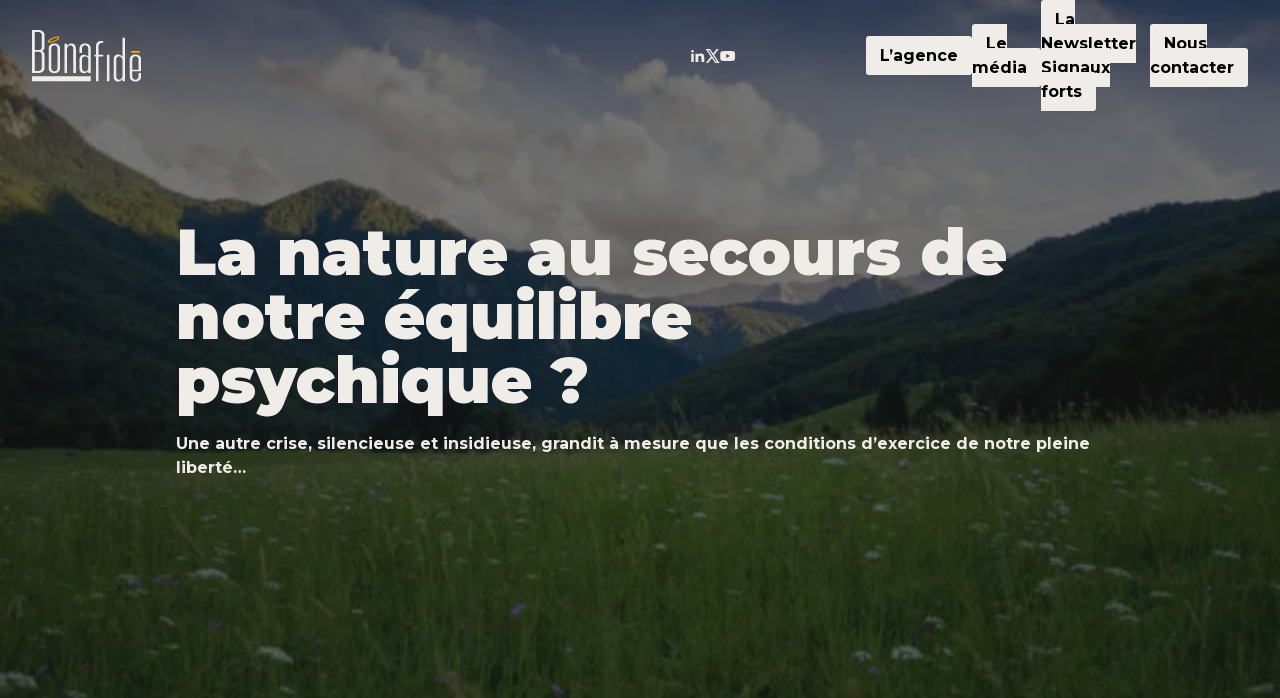

--- FILE ---
content_type: text/html; charset=UTF-8
request_url: https://www.bonafide.paris/la-nature-au-secours-de-notre-equilibre-psychique/
body_size: 15907
content:
<!doctype html>
<html lang="fr-FR">
  <head>
    <meta charset="utf-8">
    <meta name="viewport" content="width=device-width, initial-scale=1">
        <title>La nature au secours de notre équilibre psychique ? &#8211; Bona fidé</title>
<meta name='robots' content='max-image-preview:large' />
<link rel='dns-prefetch' href='//cdn.plyr.io' />
<link rel="alternate" type="application/rss+xml" title="Bona fidé &raquo; La nature au secours de notre équilibre psychique ? Flux des commentaires" href="https://www.bonafide.paris/la-nature-au-secours-de-notre-equilibre-psychique/feed/" />
<script>
window._wpemojiSettings = {"baseUrl":"https:\/\/s.w.org\/images\/core\/emoji\/15.0.3\/72x72\/","ext":".png","svgUrl":"https:\/\/s.w.org\/images\/core\/emoji\/15.0.3\/svg\/","svgExt":".svg","source":{"concatemoji":"https:\/\/www.bonafide.paris\/wp\/wp-includes\/js\/wp-emoji-release.min.js?ver=6.5.2"}};
/*! This file is auto-generated */
!function(i,n){var o,s,e;function c(e){try{var t={supportTests:e,timestamp:(new Date).valueOf()};sessionStorage.setItem(o,JSON.stringify(t))}catch(e){}}function p(e,t,n){e.clearRect(0,0,e.canvas.width,e.canvas.height),e.fillText(t,0,0);var t=new Uint32Array(e.getImageData(0,0,e.canvas.width,e.canvas.height).data),r=(e.clearRect(0,0,e.canvas.width,e.canvas.height),e.fillText(n,0,0),new Uint32Array(e.getImageData(0,0,e.canvas.width,e.canvas.height).data));return t.every(function(e,t){return e===r[t]})}function u(e,t,n){switch(t){case"flag":return n(e,"\ud83c\udff3\ufe0f\u200d\u26a7\ufe0f","\ud83c\udff3\ufe0f\u200b\u26a7\ufe0f")?!1:!n(e,"\ud83c\uddfa\ud83c\uddf3","\ud83c\uddfa\u200b\ud83c\uddf3")&&!n(e,"\ud83c\udff4\udb40\udc67\udb40\udc62\udb40\udc65\udb40\udc6e\udb40\udc67\udb40\udc7f","\ud83c\udff4\u200b\udb40\udc67\u200b\udb40\udc62\u200b\udb40\udc65\u200b\udb40\udc6e\u200b\udb40\udc67\u200b\udb40\udc7f");case"emoji":return!n(e,"\ud83d\udc26\u200d\u2b1b","\ud83d\udc26\u200b\u2b1b")}return!1}function f(e,t,n){var r="undefined"!=typeof WorkerGlobalScope&&self instanceof WorkerGlobalScope?new OffscreenCanvas(300,150):i.createElement("canvas"),a=r.getContext("2d",{willReadFrequently:!0}),o=(a.textBaseline="top",a.font="600 32px Arial",{});return e.forEach(function(e){o[e]=t(a,e,n)}),o}function t(e){var t=i.createElement("script");t.src=e,t.defer=!0,i.head.appendChild(t)}"undefined"!=typeof Promise&&(o="wpEmojiSettingsSupports",s=["flag","emoji"],n.supports={everything:!0,everythingExceptFlag:!0},e=new Promise(function(e){i.addEventListener("DOMContentLoaded",e,{once:!0})}),new Promise(function(t){var n=function(){try{var e=JSON.parse(sessionStorage.getItem(o));if("object"==typeof e&&"number"==typeof e.timestamp&&(new Date).valueOf()<e.timestamp+604800&&"object"==typeof e.supportTests)return e.supportTests}catch(e){}return null}();if(!n){if("undefined"!=typeof Worker&&"undefined"!=typeof OffscreenCanvas&&"undefined"!=typeof URL&&URL.createObjectURL&&"undefined"!=typeof Blob)try{var e="postMessage("+f.toString()+"("+[JSON.stringify(s),u.toString(),p.toString()].join(",")+"));",r=new Blob([e],{type:"text/javascript"}),a=new Worker(URL.createObjectURL(r),{name:"wpTestEmojiSupports"});return void(a.onmessage=function(e){c(n=e.data),a.terminate(),t(n)})}catch(e){}c(n=f(s,u,p))}t(n)}).then(function(e){for(var t in e)n.supports[t]=e[t],n.supports.everything=n.supports.everything&&n.supports[t],"flag"!==t&&(n.supports.everythingExceptFlag=n.supports.everythingExceptFlag&&n.supports[t]);n.supports.everythingExceptFlag=n.supports.everythingExceptFlag&&!n.supports.flag,n.DOMReady=!1,n.readyCallback=function(){n.DOMReady=!0}}).then(function(){return e}).then(function(){var e;n.supports.everything||(n.readyCallback(),(e=n.source||{}).concatemoji?t(e.concatemoji):e.wpemoji&&e.twemoji&&(t(e.twemoji),t(e.wpemoji)))}))}((window,document),window._wpemojiSettings);
</script>
<style id='wp-emoji-styles-inline-css'>

	img.wp-smiley, img.emoji {
		display: inline !important;
		border: none !important;
		box-shadow: none !important;
		height: 1em !important;
		width: 1em !important;
		margin: 0 0.07em !important;
		vertical-align: -0.1em !important;
		background: none !important;
		padding: 0 !important;
	}
</style>
<link rel='stylesheet' id='wp-block-library-css' href='https://www.bonafide.paris/wp/wp-includes/css/dist/block-library/style.min.css?ver=6.5.2' media='all' />
<style id='global-styles-inline-css'>
body{--wp--preset--color--black: #000000;--wp--preset--color--cyan-bluish-gray: #abb8c3;--wp--preset--color--white: #ffffff;--wp--preset--color--pale-pink: #f78da7;--wp--preset--color--vivid-red: #cf2e2e;--wp--preset--color--luminous-vivid-orange: #ff6900;--wp--preset--color--luminous-vivid-amber: #fcb900;--wp--preset--color--light-green-cyan: #7bdcb5;--wp--preset--color--vivid-green-cyan: #00d084;--wp--preset--color--pale-cyan-blue: #8ed1fc;--wp--preset--color--vivid-cyan-blue: #0693e3;--wp--preset--color--vivid-purple: #9b51e0;--wp--preset--color--transparent: transparent;--wp--preset--color--primary-500: #ecaa02;--wp--preset--color--primary-50: #ffe8af;--wp--preset--color--primary-750: #e5ded5;--wp--preset--color--primary-950: #ab7c04;--wp--preset--color--secondary-500: #602cce;--wp--preset--color--secondary-50: #b095ea;--wp--preset--color--secondary-950: #300884;--wp--preset--color--tertiary-500: #005ca9;--wp--preset--color--tertiary-50: #4085bf;--wp--preset--color--tertiary-950: #04414a;--wp--preset--color--quaterny-500: #ef9452;--wp--preset--color--quaterny-50: #fdb784;--wp--preset--color--quaterny-950: #de7930;--wp--preset--color--black-500: #191919;--wp--preset--color--black-50: #4c4c4c;--wp--preset--color--black-950: #000000;--wp--preset--color--gray-500: #666666;--wp--preset--color--gray-50: #bdbbbb;--wp--preset--color--gray-950: #4d4d4d;--wp--preset--color--white-500: #f0ede9;--wp--preset--color--white-50: #ffffff;--wp--preset--color--white-950: #e8dfdf;--wp--preset--color--success-500: #13bb42;--wp--preset--color--success-50: #99e3ae;--wp--preset--color--danger-500: #e51d56;--wp--preset--color--danger-50: #edc1ce;--wp--preset--color--warning-500: #efb92f;--wp--preset--color--warning-50: #efe9b1;--wp--preset--gradient--vivid-cyan-blue-to-vivid-purple: linear-gradient(135deg,rgba(6,147,227,1) 0%,rgb(155,81,224) 100%);--wp--preset--gradient--light-green-cyan-to-vivid-green-cyan: linear-gradient(135deg,rgb(122,220,180) 0%,rgb(0,208,130) 100%);--wp--preset--gradient--luminous-vivid-amber-to-luminous-vivid-orange: linear-gradient(135deg,rgba(252,185,0,1) 0%,rgba(255,105,0,1) 100%);--wp--preset--gradient--luminous-vivid-orange-to-vivid-red: linear-gradient(135deg,rgba(255,105,0,1) 0%,rgb(207,46,46) 100%);--wp--preset--gradient--very-light-gray-to-cyan-bluish-gray: linear-gradient(135deg,rgb(238,238,238) 0%,rgb(169,184,195) 100%);--wp--preset--gradient--cool-to-warm-spectrum: linear-gradient(135deg,rgb(74,234,220) 0%,rgb(151,120,209) 20%,rgb(207,42,186) 40%,rgb(238,44,130) 60%,rgb(251,105,98) 80%,rgb(254,248,76) 100%);--wp--preset--gradient--blush-light-purple: linear-gradient(135deg,rgb(255,206,236) 0%,rgb(152,150,240) 100%);--wp--preset--gradient--blush-bordeaux: linear-gradient(135deg,rgb(254,205,165) 0%,rgb(254,45,45) 50%,rgb(107,0,62) 100%);--wp--preset--gradient--luminous-dusk: linear-gradient(135deg,rgb(255,203,112) 0%,rgb(199,81,192) 50%,rgb(65,88,208) 100%);--wp--preset--gradient--pale-ocean: linear-gradient(135deg,rgb(255,245,203) 0%,rgb(182,227,212) 50%,rgb(51,167,181) 100%);--wp--preset--gradient--electric-grass: linear-gradient(135deg,rgb(202,248,128) 0%,rgb(113,206,126) 100%);--wp--preset--gradient--midnight: linear-gradient(135deg,rgb(2,3,129) 0%,rgb(40,116,252) 100%);--wp--preset--font-size--small: 13px;--wp--preset--font-size--medium: 20px;--wp--preset--font-size--large: 36px;--wp--preset--font-size--x-large: 42px;--wp--preset--font-size--xs: 12px;--wp--preset--font-size--sm: 14px;--wp--preset--font-size--base: 16px;--wp--preset--font-size--lg: 18px;--wp--preset--font-size--xl: 20px;--wp--preset--font-size--2-xl: 24px;--wp--preset--font-size--2-5-xl: 28px;--wp--preset--font-size--3-xl: 30px;--wp--preset--font-size--4-xl: 36px;--wp--preset--font-size--4-5-xl: 42px;--wp--preset--font-size--5-xl: 48px;--wp--preset--font-size--6-xl: 60px;--wp--preset--font-size--6-5-xl: 64px;--wp--preset--font-size--7-xl: 72px;--wp--preset--font-size--8-xl: 96px;--wp--preset--font-size--9-xl: 128px;--wp--preset--font-family--primary: Montserrat, sans-serif;--wp--preset--font-family--secondary: Montserrat, sans-serif;--wp--preset--font-family--tertiary: Montserrat, sans-serif;--wp--preset--spacing--20: 0.44rem;--wp--preset--spacing--30: 0.67rem;--wp--preset--spacing--40: 1rem;--wp--preset--spacing--50: 1.5rem;--wp--preset--spacing--60: 2.25rem;--wp--preset--spacing--70: 3.38rem;--wp--preset--spacing--80: 5.06rem;--wp--preset--shadow--natural: 6px 6px 9px rgba(0, 0, 0, 0.2);--wp--preset--shadow--deep: 12px 12px 50px rgba(0, 0, 0, 0.4);--wp--preset--shadow--sharp: 6px 6px 0px rgba(0, 0, 0, 0.2);--wp--preset--shadow--outlined: 6px 6px 0px -3px rgba(255, 255, 255, 1), 6px 6px rgba(0, 0, 0, 1);--wp--preset--shadow--crisp: 6px 6px 0px rgba(0, 0, 0, 1);}body { margin: 0; }.wp-site-blocks > .alignleft { float: left; margin-right: 2em; }.wp-site-blocks > .alignright { float: right; margin-left: 2em; }.wp-site-blocks > .aligncenter { justify-content: center; margin-left: auto; margin-right: auto; }:where(.is-layout-flex){gap: 0.5em;}:where(.is-layout-grid){gap: 0.5em;}body .is-layout-flow > .alignleft{float: left;margin-inline-start: 0;margin-inline-end: 2em;}body .is-layout-flow > .alignright{float: right;margin-inline-start: 2em;margin-inline-end: 0;}body .is-layout-flow > .aligncenter{margin-left: auto !important;margin-right: auto !important;}body .is-layout-constrained > .alignleft{float: left;margin-inline-start: 0;margin-inline-end: 2em;}body .is-layout-constrained > .alignright{float: right;margin-inline-start: 2em;margin-inline-end: 0;}body .is-layout-constrained > .aligncenter{margin-left: auto !important;margin-right: auto !important;}body .is-layout-constrained > :where(:not(.alignleft):not(.alignright):not(.alignfull)){max-width: var(--wp--style--global--content-size);margin-left: auto !important;margin-right: auto !important;}body .is-layout-constrained > .alignwide{max-width: var(--wp--style--global--wide-size);}body .is-layout-flex{display: flex;}body .is-layout-flex{flex-wrap: wrap;align-items: center;}body .is-layout-flex > *{margin: 0;}body .is-layout-grid{display: grid;}body .is-layout-grid > *{margin: 0;}body{padding-top: 0px;padding-right: 0px;padding-bottom: 0px;padding-left: 0px;}a:where(:not(.wp-element-button)){text-decoration: underline;}.wp-element-button, .wp-block-button__link{background-color: #32373c;border-width: 0;color: #fff;font-family: inherit;font-size: inherit;line-height: inherit;padding: calc(0.667em + 2px) calc(1.333em + 2px);text-decoration: none;}.has-black-color{color: var(--wp--preset--color--black) !important;}.has-cyan-bluish-gray-color{color: var(--wp--preset--color--cyan-bluish-gray) !important;}.has-white-color{color: var(--wp--preset--color--white) !important;}.has-pale-pink-color{color: var(--wp--preset--color--pale-pink) !important;}.has-vivid-red-color{color: var(--wp--preset--color--vivid-red) !important;}.has-luminous-vivid-orange-color{color: var(--wp--preset--color--luminous-vivid-orange) !important;}.has-luminous-vivid-amber-color{color: var(--wp--preset--color--luminous-vivid-amber) !important;}.has-light-green-cyan-color{color: var(--wp--preset--color--light-green-cyan) !important;}.has-vivid-green-cyan-color{color: var(--wp--preset--color--vivid-green-cyan) !important;}.has-pale-cyan-blue-color{color: var(--wp--preset--color--pale-cyan-blue) !important;}.has-vivid-cyan-blue-color{color: var(--wp--preset--color--vivid-cyan-blue) !important;}.has-vivid-purple-color{color: var(--wp--preset--color--vivid-purple) !important;}.has-transparent-color{color: var(--wp--preset--color--transparent) !important;}.has-primary-500-color{color: var(--wp--preset--color--primary-500) !important;}.has-primary-50-color{color: var(--wp--preset--color--primary-50) !important;}.has-primary-750-color{color: var(--wp--preset--color--primary-750) !important;}.has-primary-950-color{color: var(--wp--preset--color--primary-950) !important;}.has-secondary-500-color{color: var(--wp--preset--color--secondary-500) !important;}.has-secondary-50-color{color: var(--wp--preset--color--secondary-50) !important;}.has-secondary-950-color{color: var(--wp--preset--color--secondary-950) !important;}.has-tertiary-500-color{color: var(--wp--preset--color--tertiary-500) !important;}.has-tertiary-50-color{color: var(--wp--preset--color--tertiary-50) !important;}.has-tertiary-950-color{color: var(--wp--preset--color--tertiary-950) !important;}.has-quaterny-500-color{color: var(--wp--preset--color--quaterny-500) !important;}.has-quaterny-50-color{color: var(--wp--preset--color--quaterny-50) !important;}.has-quaterny-950-color{color: var(--wp--preset--color--quaterny-950) !important;}.has-black-500-color{color: var(--wp--preset--color--black-500) !important;}.has-black-50-color{color: var(--wp--preset--color--black-50) !important;}.has-black-950-color{color: var(--wp--preset--color--black-950) !important;}.has-gray-500-color{color: var(--wp--preset--color--gray-500) !important;}.has-gray-50-color{color: var(--wp--preset--color--gray-50) !important;}.has-gray-950-color{color: var(--wp--preset--color--gray-950) !important;}.has-white-500-color{color: var(--wp--preset--color--white-500) !important;}.has-white-50-color{color: var(--wp--preset--color--white-50) !important;}.has-white-950-color{color: var(--wp--preset--color--white-950) !important;}.has-success-500-color{color: var(--wp--preset--color--success-500) !important;}.has-success-50-color{color: var(--wp--preset--color--success-50) !important;}.has-danger-500-color{color: var(--wp--preset--color--danger-500) !important;}.has-danger-50-color{color: var(--wp--preset--color--danger-50) !important;}.has-warning-500-color{color: var(--wp--preset--color--warning-500) !important;}.has-warning-50-color{color: var(--wp--preset--color--warning-50) !important;}.has-black-background-color{background-color: var(--wp--preset--color--black) !important;}.has-cyan-bluish-gray-background-color{background-color: var(--wp--preset--color--cyan-bluish-gray) !important;}.has-white-background-color{background-color: var(--wp--preset--color--white) !important;}.has-pale-pink-background-color{background-color: var(--wp--preset--color--pale-pink) !important;}.has-vivid-red-background-color{background-color: var(--wp--preset--color--vivid-red) !important;}.has-luminous-vivid-orange-background-color{background-color: var(--wp--preset--color--luminous-vivid-orange) !important;}.has-luminous-vivid-amber-background-color{background-color: var(--wp--preset--color--luminous-vivid-amber) !important;}.has-light-green-cyan-background-color{background-color: var(--wp--preset--color--light-green-cyan) !important;}.has-vivid-green-cyan-background-color{background-color: var(--wp--preset--color--vivid-green-cyan) !important;}.has-pale-cyan-blue-background-color{background-color: var(--wp--preset--color--pale-cyan-blue) !important;}.has-vivid-cyan-blue-background-color{background-color: var(--wp--preset--color--vivid-cyan-blue) !important;}.has-vivid-purple-background-color{background-color: var(--wp--preset--color--vivid-purple) !important;}.has-transparent-background-color{background-color: var(--wp--preset--color--transparent) !important;}.has-primary-500-background-color{background-color: var(--wp--preset--color--primary-500) !important;}.has-primary-50-background-color{background-color: var(--wp--preset--color--primary-50) !important;}.has-primary-750-background-color{background-color: var(--wp--preset--color--primary-750) !important;}.has-primary-950-background-color{background-color: var(--wp--preset--color--primary-950) !important;}.has-secondary-500-background-color{background-color: var(--wp--preset--color--secondary-500) !important;}.has-secondary-50-background-color{background-color: var(--wp--preset--color--secondary-50) !important;}.has-secondary-950-background-color{background-color: var(--wp--preset--color--secondary-950) !important;}.has-tertiary-500-background-color{background-color: var(--wp--preset--color--tertiary-500) !important;}.has-tertiary-50-background-color{background-color: var(--wp--preset--color--tertiary-50) !important;}.has-tertiary-950-background-color{background-color: var(--wp--preset--color--tertiary-950) !important;}.has-quaterny-500-background-color{background-color: var(--wp--preset--color--quaterny-500) !important;}.has-quaterny-50-background-color{background-color: var(--wp--preset--color--quaterny-50) !important;}.has-quaterny-950-background-color{background-color: var(--wp--preset--color--quaterny-950) !important;}.has-black-500-background-color{background-color: var(--wp--preset--color--black-500) !important;}.has-black-50-background-color{background-color: var(--wp--preset--color--black-50) !important;}.has-black-950-background-color{background-color: var(--wp--preset--color--black-950) !important;}.has-gray-500-background-color{background-color: var(--wp--preset--color--gray-500) !important;}.has-gray-50-background-color{background-color: var(--wp--preset--color--gray-50) !important;}.has-gray-950-background-color{background-color: var(--wp--preset--color--gray-950) !important;}.has-white-500-background-color{background-color: var(--wp--preset--color--white-500) !important;}.has-white-50-background-color{background-color: var(--wp--preset--color--white-50) !important;}.has-white-950-background-color{background-color: var(--wp--preset--color--white-950) !important;}.has-success-500-background-color{background-color: var(--wp--preset--color--success-500) !important;}.has-success-50-background-color{background-color: var(--wp--preset--color--success-50) !important;}.has-danger-500-background-color{background-color: var(--wp--preset--color--danger-500) !important;}.has-danger-50-background-color{background-color: var(--wp--preset--color--danger-50) !important;}.has-warning-500-background-color{background-color: var(--wp--preset--color--warning-500) !important;}.has-warning-50-background-color{background-color: var(--wp--preset--color--warning-50) !important;}.has-black-border-color{border-color: var(--wp--preset--color--black) !important;}.has-cyan-bluish-gray-border-color{border-color: var(--wp--preset--color--cyan-bluish-gray) !important;}.has-white-border-color{border-color: var(--wp--preset--color--white) !important;}.has-pale-pink-border-color{border-color: var(--wp--preset--color--pale-pink) !important;}.has-vivid-red-border-color{border-color: var(--wp--preset--color--vivid-red) !important;}.has-luminous-vivid-orange-border-color{border-color: var(--wp--preset--color--luminous-vivid-orange) !important;}.has-luminous-vivid-amber-border-color{border-color: var(--wp--preset--color--luminous-vivid-amber) !important;}.has-light-green-cyan-border-color{border-color: var(--wp--preset--color--light-green-cyan) !important;}.has-vivid-green-cyan-border-color{border-color: var(--wp--preset--color--vivid-green-cyan) !important;}.has-pale-cyan-blue-border-color{border-color: var(--wp--preset--color--pale-cyan-blue) !important;}.has-vivid-cyan-blue-border-color{border-color: var(--wp--preset--color--vivid-cyan-blue) !important;}.has-vivid-purple-border-color{border-color: var(--wp--preset--color--vivid-purple) !important;}.has-transparent-border-color{border-color: var(--wp--preset--color--transparent) !important;}.has-primary-500-border-color{border-color: var(--wp--preset--color--primary-500) !important;}.has-primary-50-border-color{border-color: var(--wp--preset--color--primary-50) !important;}.has-primary-750-border-color{border-color: var(--wp--preset--color--primary-750) !important;}.has-primary-950-border-color{border-color: var(--wp--preset--color--primary-950) !important;}.has-secondary-500-border-color{border-color: var(--wp--preset--color--secondary-500) !important;}.has-secondary-50-border-color{border-color: var(--wp--preset--color--secondary-50) !important;}.has-secondary-950-border-color{border-color: var(--wp--preset--color--secondary-950) !important;}.has-tertiary-500-border-color{border-color: var(--wp--preset--color--tertiary-500) !important;}.has-tertiary-50-border-color{border-color: var(--wp--preset--color--tertiary-50) !important;}.has-tertiary-950-border-color{border-color: var(--wp--preset--color--tertiary-950) !important;}.has-quaterny-500-border-color{border-color: var(--wp--preset--color--quaterny-500) !important;}.has-quaterny-50-border-color{border-color: var(--wp--preset--color--quaterny-50) !important;}.has-quaterny-950-border-color{border-color: var(--wp--preset--color--quaterny-950) !important;}.has-black-500-border-color{border-color: var(--wp--preset--color--black-500) !important;}.has-black-50-border-color{border-color: var(--wp--preset--color--black-50) !important;}.has-black-950-border-color{border-color: var(--wp--preset--color--black-950) !important;}.has-gray-500-border-color{border-color: var(--wp--preset--color--gray-500) !important;}.has-gray-50-border-color{border-color: var(--wp--preset--color--gray-50) !important;}.has-gray-950-border-color{border-color: var(--wp--preset--color--gray-950) !important;}.has-white-500-border-color{border-color: var(--wp--preset--color--white-500) !important;}.has-white-50-border-color{border-color: var(--wp--preset--color--white-50) !important;}.has-white-950-border-color{border-color: var(--wp--preset--color--white-950) !important;}.has-success-500-border-color{border-color: var(--wp--preset--color--success-500) !important;}.has-success-50-border-color{border-color: var(--wp--preset--color--success-50) !important;}.has-danger-500-border-color{border-color: var(--wp--preset--color--danger-500) !important;}.has-danger-50-border-color{border-color: var(--wp--preset--color--danger-50) !important;}.has-warning-500-border-color{border-color: var(--wp--preset--color--warning-500) !important;}.has-warning-50-border-color{border-color: var(--wp--preset--color--warning-50) !important;}.has-vivid-cyan-blue-to-vivid-purple-gradient-background{background: var(--wp--preset--gradient--vivid-cyan-blue-to-vivid-purple) !important;}.has-light-green-cyan-to-vivid-green-cyan-gradient-background{background: var(--wp--preset--gradient--light-green-cyan-to-vivid-green-cyan) !important;}.has-luminous-vivid-amber-to-luminous-vivid-orange-gradient-background{background: var(--wp--preset--gradient--luminous-vivid-amber-to-luminous-vivid-orange) !important;}.has-luminous-vivid-orange-to-vivid-red-gradient-background{background: var(--wp--preset--gradient--luminous-vivid-orange-to-vivid-red) !important;}.has-very-light-gray-to-cyan-bluish-gray-gradient-background{background: var(--wp--preset--gradient--very-light-gray-to-cyan-bluish-gray) !important;}.has-cool-to-warm-spectrum-gradient-background{background: var(--wp--preset--gradient--cool-to-warm-spectrum) !important;}.has-blush-light-purple-gradient-background{background: var(--wp--preset--gradient--blush-light-purple) !important;}.has-blush-bordeaux-gradient-background{background: var(--wp--preset--gradient--blush-bordeaux) !important;}.has-luminous-dusk-gradient-background{background: var(--wp--preset--gradient--luminous-dusk) !important;}.has-pale-ocean-gradient-background{background: var(--wp--preset--gradient--pale-ocean) !important;}.has-electric-grass-gradient-background{background: var(--wp--preset--gradient--electric-grass) !important;}.has-midnight-gradient-background{background: var(--wp--preset--gradient--midnight) !important;}.has-small-font-size{font-size: var(--wp--preset--font-size--small) !important;}.has-medium-font-size{font-size: var(--wp--preset--font-size--medium) !important;}.has-large-font-size{font-size: var(--wp--preset--font-size--large) !important;}.has-x-large-font-size{font-size: var(--wp--preset--font-size--x-large) !important;}.has-xs-font-size{font-size: var(--wp--preset--font-size--xs) !important;}.has-sm-font-size{font-size: var(--wp--preset--font-size--sm) !important;}.has-base-font-size{font-size: var(--wp--preset--font-size--base) !important;}.has-lg-font-size{font-size: var(--wp--preset--font-size--lg) !important;}.has-xl-font-size{font-size: var(--wp--preset--font-size--xl) !important;}.has-2-xl-font-size{font-size: var(--wp--preset--font-size--2-xl) !important;}.has-2-5-xl-font-size{font-size: var(--wp--preset--font-size--2-5-xl) !important;}.has-3-xl-font-size{font-size: var(--wp--preset--font-size--3-xl) !important;}.has-4-xl-font-size{font-size: var(--wp--preset--font-size--4-xl) !important;}.has-4-5-xl-font-size{font-size: var(--wp--preset--font-size--4-5-xl) !important;}.has-5-xl-font-size{font-size: var(--wp--preset--font-size--5-xl) !important;}.has-6-xl-font-size{font-size: var(--wp--preset--font-size--6-xl) !important;}.has-6-5-xl-font-size{font-size: var(--wp--preset--font-size--6-5-xl) !important;}.has-7-xl-font-size{font-size: var(--wp--preset--font-size--7-xl) !important;}.has-8-xl-font-size{font-size: var(--wp--preset--font-size--8-xl) !important;}.has-9-xl-font-size{font-size: var(--wp--preset--font-size--9-xl) !important;}.has-primary-font-family{font-family: var(--wp--preset--font-family--primary) !important;}.has-secondary-font-family{font-family: var(--wp--preset--font-family--secondary) !important;}.has-tertiary-font-family{font-family: var(--wp--preset--font-family--tertiary) !important;}
.wp-block-navigation a:where(:not(.wp-element-button)){color: inherit;}
:where(.wp-block-post-template.is-layout-flex){gap: 1.25em;}:where(.wp-block-post-template.is-layout-grid){gap: 1.25em;}
:where(.wp-block-columns.is-layout-flex){gap: 2em;}:where(.wp-block-columns.is-layout-grid){gap: 2em;}
.wp-block-pullquote{font-size: 1.5em;line-height: 1.6;}
</style>
<style id='wpgb-head-inline-css'>
.wp-grid-builder:not(.wpgb-template),.wpgb-facet{opacity:0.01}.wpgb-facet fieldset{margin:0;padding:0;border:none;outline:none;box-shadow:none}.wpgb-facet fieldset:last-child{margin-bottom:40px;}.wpgb-facet fieldset legend.wpgb-sr-only{height:1px;width:1px}
</style>
<link rel='stylesheet' id='plyr-css-css' href='https://cdn.plyr.io/3.7.8/plyr.css?ver=6.5.2' media='all' />
<link rel='stylesheet' id='aos-style-css' href='https://www.bonafide.paris/app/themes/latelier/resources/scripts/aos-master/dist/aos.css?ver=2.0.0' media='all' />
<link rel='stylesheet' id='app/0-css' href='https://www.bonafide.paris/app/themes/latelier/public/css/app.eeb097.css' media='all' />
<script src="https://www.bonafide.paris/wp/wp-includes/js/jquery/jquery.min.js?ver=3.7.1" id="jquery-core-js"></script>
<script src="https://www.bonafide.paris/wp/wp-includes/js/jquery/jquery-migrate.min.js?ver=3.4.1" id="jquery-migrate-js"></script>
<link rel="https://api.w.org/" href="https://www.bonafide.paris/wp-json/" /><link rel="alternate" type="application/json" href="https://www.bonafide.paris/wp-json/wp/v2/posts/4124" /><link rel="EditURI" type="application/rsd+xml" title="RSD" href="https://www.bonafide.paris/wp/xmlrpc.php?rsd" />
<meta name="generator" content="WordPress 6.5.2" />
<link rel="canonical" href="https://www.bonafide.paris/la-nature-au-secours-de-notre-equilibre-psychique/" />
<link rel='shortlink' href='https://www.bonafide.paris/?p=4124' />
<link rel="alternate" type="application/json+oembed" href="https://www.bonafide.paris/wp-json/oembed/1.0/embed?url=https%3A%2F%2Fwww.bonafide.paris%2Fla-nature-au-secours-de-notre-equilibre-psychique%2F" />
<link rel="alternate" type="text/xml+oembed" href="https://www.bonafide.paris/wp-json/oembed/1.0/embed?url=https%3A%2F%2Fwww.bonafide.paris%2Fla-nature-au-secours-de-notre-equilibre-psychique%2F&#038;format=xml" />
<meta name="generator" content="performant-translations 1.2.0">
<noscript><style>.wp-grid-builder .wpgb-card.wpgb-card-hidden .wpgb-card-wrapper{opacity:1!important;visibility:visible!important;transform:none!important}.wpgb-facet {opacity:1!important;pointer-events:auto!important}.wpgb-facet *:not(.wpgb-pagination-facet){display:none}</style></noscript><link rel="icon" href="https://www.bonafide.paris/app/uploads/2024/07/cropped-halo-vf-1-32x32.webp" sizes="32x32" />
<link rel="icon" href="https://www.bonafide.paris/app/uploads/2024/07/cropped-halo-vf-1-192x192.webp" sizes="192x192" />
<link rel="apple-touch-icon" href="https://www.bonafide.paris/app/uploads/2024/07/cropped-halo-vf-1-180x180.webp" />
<meta name="msapplication-TileImage" content="https://www.bonafide.paris/app/uploads/2024/07/cropped-halo-vf-1-270x270.webp" />
  </head>

  <body class="post-template-default single single-post postid-4124 single-format-standard wp-embed-responsive la-nature-au-secours-de-notre-equilibre-psychique">
    
    <div id="app">
      <a class="sr-only focus:not-sr-only" href="#main">
        Aller au contenu
      </a>

      <div x-data="{ scrolled: false, isOpen: false }" x-on:scroll.window="scrolled = (window.scrollY > 20)" @click.away="isOpen = false">
    <header data-aos='fade-in'
        class="!fixed top-0 z-20 w-full h-28 flex items-center justify-between px-4 sm:px-8 !transition-all duration-300"
        :class="{ 'bg-white-50 h-20': scrolled || isOpen, 'bg-transparent h-28': !scrolled }">

        
                    <a href="https://www.bonafide.paris" title='Accueil' class='w-[110px] flex !flex-0 justify-center items-center z-50'>
                <img :src="scrolled || isOpen ? 'https://www.bonafide.paris/app/uploads/2024/05/BonaFide-Logo-2.svg' :
                    'https://www.bonafide.paris/app/uploads/2024/05/BonaFide-Logo-1.svg'"
                    alt="logo Bonafide" class="main-logo w-full" />
            </a>
        
        <div class="flex gap-6">

            
                            <div class="social-icons w-full hidden md:flex items-center justify-center">
                    <ul
                        class='flex items-center justify-start gap-3 max-sm:justify-center'>
                                                                                    <li>
                                    <a href="https://www.linkedin.com/company/agence-bonafide/" title="linkedin" target="_blank"
                                        :class="{ 'invert': scrolled || isOpen, 'invert-0': !scrolled && !isOpen }">
                                        <svg width="14" height="12" viewBox="0 0 14 12" fill="none" xmlns="http://www.w3.org/2000/svg">
<path d="M2.83333 1.30435C2.83333 2.03478 2.2375 2.6087 1.47917 2.6087C0.720833 2.6087 0.125 2.03478 0.125 1.30435C0.125 0.573913 0.720833 0 1.47917 0C2.2375 0 2.83333 0.573913 2.83333 1.30435ZM2.83333 3.65217H0.125V12H2.83333V3.65217ZM7.16667 3.65217H4.45833V12H7.16667V7.61739C7.16667 5.16522 10.4167 4.95652 10.4167 7.61739V12H13.125V6.73043C13.125 2.6087 8.30417 2.76522 7.16667 4.8V3.65217Z" fill="#F0EDE9"/>
</svg>

                                    </a>
                                </li>
                                                                                                                <li>
                                    <a href="https://x.com/bonafideagence" title="x" target="_blank"
                                        :class="{ 'invert': scrolled || isOpen, 'invert-0': !scrolled && !isOpen }">
                                        <svg width="15" height="14" viewBox="0 0 15 14" fill="none" xmlns="http://www.w3.org/2000/svg">
<path d="M11.6508 0H13.7976L9.10755 5.93026L14.625 14H10.3049L6.9212 9.10574L3.04951 14H0.901457L5.91791 7.65692L0.625 0H5.0548L8.11334 4.47354L11.6508 0ZM10.8974 12.5785H12.0869L4.40843 1.34687H3.13193L10.8974 12.5785Z" fill="#F0EDE9"/>
</svg>

                                    </a>
                                </li>
                                                                                                                <li>
                                    <a href="https://www.youtube.com/channel/UCdBRBi9r7OosDpG68LqqOBg" title="youtube" target="_blank"
                                        :class="{ 'invert': scrolled || isOpen, 'invert-0': !scrolled && !isOpen }">
                                        <svg width="16" height="10" viewBox="0 0 16 10" fill="none" xmlns="http://www.w3.org/2000/svg">
<path d="M14.8104 1.56827C14.7278 1.26899 14.5629 0.995355 14.3322 0.774808C14.1015 0.554261 13.8132 0.394552 13.496 0.31169C12.3225 0.00305349 7.62047 0.00305341 7.62047 0.00305341C5.65984 -0.0190768 3.69975 0.0791071 1.75274 0.296993C1.4355 0.385908 1.14762 0.549295 0.916278 0.771735C0.684938 0.994168 0.517765 1.26831 0.430542 1.56827C0.220193 2.70136 0.118079 3.84987 0.12542 4.99998C0.117576 6.15016 0.219693 7.29871 0.430542 8.43176C0.51597 8.7309 0.682782 9.00404 0.914597 9.22441C1.14641 9.44471 1.43524 9.60455 1.75274 9.68831C2.94194 9.99693 7.62047 9.99694 7.62047 9.99694C9.5837 10.0191 11.5464 9.92092 13.496 9.70299C13.8132 9.62016 14.1015 9.46045 14.3322 9.2399C14.5629 9.01934 14.7278 8.7457 14.8104 8.44644C15.0261 7.31388 15.1309 6.16521 15.1234 5.01472C15.1396 3.85905 15.0347 2.70468 14.8104 1.56827ZM6.12616 7.13843V2.8616L10.038 4.99998L6.12616 7.13843Z" fill="#F0EDE9"/>
</svg>

                                    </a>
                                </li>
                                                                        </ul>

                </div>
            
            
                            <nav class="nav-primary" aria-label="Header menu">
                    <ul id="menu-header-menu" class="nav hidden md:flex flex-row items-center justify-center gap-6"><li id="menu-item-1301" class="menu-item menu-item-type-post_type menu-item-object-page menu-item-1301"><a href="https://www.bonafide.paris/lagence/">L’agence</a></li>
<li id="menu-item-1300" class="menu-item menu-item-type-post_type menu-item-object-page menu-item-1300"><a href="https://www.bonafide.paris/le-media/">Le média</a></li>
<li id="menu-item-1418" class="menu-item menu-item-type-post_type menu-item-object-page menu-item-1418"><a href="https://www.bonafide.paris/la-newsletter-signaux-forts/">La Newsletter Signaux forts</a></li>
<li id="menu-item-975" class="menu-item menu-item-type-post_type menu-item-object-page menu-item-975"><a href="https://www.bonafide.paris/contact/">Nous contacter</a></li>
</ul>
                </nav>
            
        </div>

        
        <div class="md:hidden flex relative items-center justify-center gap-4">
            <a class="border h-[44px] w-[64px] flex items-center justify-center text-white-500 border-white-50 rounded-sm mix-blend-difference z-50"
                :class="{ 'bg-white-500 border-white-500 !text-black-500 !mix-blend-normal': isOpen }"
                href="https://www.bonafide.paris/contact/"><svg width="18" height="13" viewBox="0 0 18 13" fill="none" xmlns="http://www.w3.org/2000/svg">
<path fill-rule="evenodd" clip-rule="evenodd" d="M0.23325 1.45951C0.6 0.719264 1.36425 0.207764 2.25 0.207764H15.75C16.6357 0.207764 17.4 0.719264 17.7668 1.45951C17.916 1.76101 18 2.10076 18 2.45776V9.95776C18 11.2005 16.9928 12.2078 15.75 12.2078H2.25C1.00725 12.2078 0 11.2005 0 9.95776V2.45776C0 2.10076 0.084 1.76101 0.23325 1.45951ZM2.316 1.70776L8.64075 5.15776C8.865 5.28001 9.135 5.28001 9.35925 5.15776L15.684 1.70776H2.316ZM16.5 2.97151L10.0778 6.47401C9.40575 6.84076 8.59425 6.84076 7.92225 6.47401L1.5 2.97151V9.95776C1.5 10.3718 1.836 10.7078 2.25 10.7078H15.75C16.164 10.7078 16.5 10.3718 16.5 9.95776V2.97151Z" fill="currentColor"/>
</svg>
</a>
            <div class="h-[44px] w-[64px] border border-white-50 bg-white-50 rounded-sm cursor-pointer mix-blend-difference z-50"
                @click="isOpen = !isOpen">
                <button
                    class="text-gray-500 align-middle w-8 h-8 top-1/2 left-1/2 -translate-x-1/2 -translate-y-1/2 relative focus:outline-none">
                    <div class="block w-4 absolute left-1/2 top-1/2 transform -translate-x-1/2 -translate-y-1/2">
                        <span aria-hidden="true"
                            class="block bg-black-500 rounded-md absolute h-0.5 w-4 bg-current transform transition duration-500 ease-in-out"
                            :class="{ 'rotate-45': isOpen, '-translate-y-1.5': !isOpen }"></span>
                        <span aria-hidden="true"
                            class="block bg-black-500 rounded-md absolute  h-0.5 w-4 bg-current   transform transition duration-500 ease-in-out"
                            :class="{ 'opacity-0': isOpen }"></span>
                        <span aria-hidden="true"
                            class="block bg-black-500 rounded-md absolute  h-0.5 w-4 bg-current transform  transition duration-500 ease-in-out"
                            :class="{ '-rotate-45': isOpen, 'translate-y-1.5': !isOpen }"></span>
                    </div>
                </button>
            </div>
        </div>

    </header>
    <nav :class="{ 'translate-y-[100%] opacity-100': isOpen }"
        class="fixed z-10 top-[-550px] opacity-0 left-0 w-full h-[550px] px-9 flex lg:hidden flex-col items-center justify-center shadow-xxl bg-white-500 transition duration-500">
        <h2 class="font-extrabold text-2.5xl mb-6 pt-24">Navigation</h2>
        
                    <nav class="nav-primary w-full mb-9" aria-label="Header menu">
                <ul id="menu-header-menu-1" class="burger-primary-nav"><li class="menu-item menu-item-type-post_type menu-item-object-page menu-item-1301"><a href="https://www.bonafide.paris/lagence/">L’agence</a></li>
<li class="menu-item menu-item-type-post_type menu-item-object-page menu-item-1300"><a href="https://www.bonafide.paris/le-media/">Le média</a></li>
<li class="menu-item menu-item-type-post_type menu-item-object-page menu-item-1418"><a href="https://www.bonafide.paris/la-newsletter-signaux-forts/">La Newsletter Signaux forts</a></li>
<li class="menu-item menu-item-type-post_type menu-item-object-page menu-item-975"><a href="https://www.bonafide.paris/contact/">Nous contacter</a></li>
</ul>
            </nav>
                
                    <div class="social-icons w-full items-center justify-between">
                <ul class='flex items-center justify-start gap-3 justify-evenly'>
            <li>
        <a href="https://www.linkedin.com/company/agence-bonafide/" title="linkedin" target="_blank">
            <svg width="14" height="12" viewBox="0 0 14 12" fill="none" xmlns="http://www.w3.org/2000/svg">
<path d="M2.83333 1.30435C2.83333 2.03478 2.2375 2.6087 1.47917 2.6087C0.720833 2.6087 0.125 2.03478 0.125 1.30435C0.125 0.573913 0.720833 0 1.47917 0C2.2375 0 2.83333 0.573913 2.83333 1.30435ZM2.83333 3.65217H0.125V12H2.83333V3.65217ZM7.16667 3.65217H4.45833V12H7.16667V7.61739C7.16667 5.16522 10.4167 4.95652 10.4167 7.61739V12H13.125V6.73043C13.125 2.6087 8.30417 2.76522 7.16667 4.8V3.65217Z" fill="#F0EDE9"/>
</svg>

        </a>
      </li>
                <li>
        <a href="https://x.com/bonafideagence" title="x" target="_blank">
            <svg width="15" height="14" viewBox="0 0 15 14" fill="none" xmlns="http://www.w3.org/2000/svg">
<path d="M11.6508 0H13.7976L9.10755 5.93026L14.625 14H10.3049L6.9212 9.10574L3.04951 14H0.901457L5.91791 7.65692L0.625 0H5.0548L8.11334 4.47354L11.6508 0ZM10.8974 12.5785H12.0869L4.40843 1.34687H3.13193L10.8974 12.5785Z" fill="#F0EDE9"/>
</svg>

        </a>
      </li>
                <li>
        <a href="https://www.youtube.com/channel/UCdBRBi9r7OosDpG68LqqOBg" title="youtube" target="_blank">
            <svg width="16" height="10" viewBox="0 0 16 10" fill="none" xmlns="http://www.w3.org/2000/svg">
<path d="M14.8104 1.56827C14.7278 1.26899 14.5629 0.995355 14.3322 0.774808C14.1015 0.554261 13.8132 0.394552 13.496 0.31169C12.3225 0.00305349 7.62047 0.00305341 7.62047 0.00305341C5.65984 -0.0190768 3.69975 0.0791071 1.75274 0.296993C1.4355 0.385908 1.14762 0.549295 0.916278 0.771735C0.684938 0.994168 0.517765 1.26831 0.430542 1.56827C0.220193 2.70136 0.118079 3.84987 0.12542 4.99998C0.117576 6.15016 0.219693 7.29871 0.430542 8.43176C0.51597 8.7309 0.682782 9.00404 0.914597 9.22441C1.14641 9.44471 1.43524 9.60455 1.75274 9.68831C2.94194 9.99693 7.62047 9.99694 7.62047 9.99694C9.5837 10.0191 11.5464 9.92092 13.496 9.70299C13.8132 9.62016 14.1015 9.46045 14.3322 9.2399C14.5629 9.01934 14.7278 8.7457 14.8104 8.44644C15.0261 7.31388 15.1309 6.16521 15.1234 5.01472C15.1396 3.85905 15.0347 2.70468 14.8104 1.56827ZM6.12616 7.13843V2.8616L10.038 4.99998L6.12616 7.13843Z" fill="#F0EDE9"/>
</svg>

        </a>
      </li>
      </ul>
            </div>
            </nav>
</div>

      <main id="main" class="main">
               <article class="h-entry post-4124 post type-post status-publish format-standard has-post-thumbnail hentry category-sante _format-article">
  
  <section class="h-screen box-border hero-banner">
  <div data-aos="fade-in" data-aos-duration="700" class="relative h-full">
                          <div style="background-image: url('https://www.bonafide.paris/app/uploads/2024/07/5b2270ebe8a3d1738477540cf41106f5_614dafbb51c64-1-640x427-1.webp')";  class ='bg-anim bg-cover bg-center shadow-md flex h-full justify-start '>
          
    <div class="bg-cover bg-center -lg shadow-md flex h-full justify-start  bg-black-500/60 w-full">

              <div data-aos="fade-right" class="md:my-auto flex flex-col items-left justify-center px-4 md:px-12 xl:px-44 py-12 md:py-20 gap-7 md:gap-20 lg:gap-24 pt-44 pb-20 w-full">

          <!-- include heading -->
          <!-- include heading -->
<div class='heading-anim flex flex-col items-enter text-center md:items-start md:text-left w-full md:max-w-[1100px]'>
              <h1 class='font-secondary text-2.5xl  lg:text-6.5xl  md:text-5xl sm:text-4xl  font-black leading-none text-white-500'>La nature au secours de notre équilibre psychique ?</h1>
    
  <div class="flex justify-center md:justify-start md:text-left gap-5">
          <div class=' wisiwig font-primary text-base font-normal leading-normal text-white-500 left py-5'><p><strong>Une autre crise, silencieuse et insidieuse, grandit à mesure que les conditions d’exercice de notre pleine liberté&#8230;</strong></p>
</div>
    
    
      </div>

  <div class='flex md:flex-row flex-wrap justify-center md:justify-start gap-4'>
      </div>
</div>
        </div>
          </div>

          </div>
      </div>
</section>


<section data-aos="fade-in" class='w-full flex items-center justify-center flex-row-reverse max-sm:flex-col px-4 md:px-12 xl:px-44 py-10 rounded-lg gap-6  md:gap-20'>
  <div data-aos="fade-in" class='w-full h-auto md:h-100 flex flex-col max-w-[920px] gap-16 md:gap-20'>
      <!-- include heading -->
      <!-- include heading -->
<div
    class='heading-anim w-full flex flex-wrap gap-y-2 flex-col gap-4 justify-center
     items-start
        text-left
    '>
                    <div class="wisiwig font-primary text-base  font-normal leading-normal text-black-500">
        </div>
    
    <div class="wisiwig flex max-md:flex-col gap-5">
                    <div
                class='font-primary text-base  font-normal leading-normal text-black-500 left py-4 text-left'>
                <p><strong>Une autre crise, silencieuse et insidieuse, grandit à mesure que les conditions d’exercice de notre pleine liberté se réduisent et que l’avenir peine à se dessiner clairement. C’était inévitable et c’est désormais indéniable, la santé mentale des Français se dégrade. Les soignants en sont témoins, et appuyés par un <a href="https://www.vie-publique.fr/rapport/276611-retours-experiences-crise-covid-19-dans-le-secteur-de-la-sante-mentale">rapport d’analyse</a> du Ministère des Solidarités et de la Santé : une partie de la population est sortie psychologiquement fragilisée du précédent confinement et de la crise économique et sociale, entre augmentation du sentiment d’isolement, des addictions ou encore des symptômes dépressifs et anxieux. Phénomène inquiétant, et pourtant logique, ces fragilités ont aussi été observées en plus grand nombre parmi les soignants en première ligne. Et aujourd’hui, comme lors de la première vague, les consultations en psychiatrie s’enchaînent, notamment auprès de patients sans antécédent, et, dans les unités hospitalières spécialisées, les lits se remplissent, là aussi.</strong></p>
<p>&nbsp;</p>
<p>Alors, que faire pour éviter une aggravation de l’état mental des Français pendant ce deuxième – et peut-être pas dernier – confinement ? Certains médecins appellent à la mise en place d’une vraie campagne publique d’information et de sensibilisation, d’autres souhaitent la pérennisation des « cellules psychologiques spéciales Covid » ou encore le renforcement de la téléconsultation en psychiatrie. Et si, au-delà de l’écoute spécialisée et de l’accompagnement thérapeutique, d’autres solutions existaient, présentes près de nous ?</p>
<p>&nbsp;</p>
<p>C’est le sens de l’appel au président de la République qui avait été passé par diverses personnalités en avril dernier, pour un accès aux espaces naturels en période de confinement. Relayée par le média engagé <em>Reporterre.net</em>, cette <a href="https://reporterre.net/Il-faut-autoriser-l-acces-aux-espaces-naturels-pendant-le-confinement">pétition</a>, initiée par un accompagnateur en montagne et une médecin généraliste et co-signée entre autres par Christophe André, Delphine Batho, Dominique Bourg…, affirme que « <em>se promener dans la nature n’a pas d’incidence sur la circulation du coronavirus</em> » et rappelle que « <em>de nombreuses études démontrent l’effet bénéfique du contact avec la nature et de l’activité physique sur la santé</em> », pour diminuer le stress et l’anxiété, mais aussi pour renforcer notre système immunitaire. En l’absence de vaccin et de traitement, notre système immunitaire apparaît, outre les gestes barrières et de distanciation sociale, comme la meilleure arme pour lutter contre le virus. Plus largement, certains chercheurs affirment même qu’une dose quotidienne de nature peut prévenir et traiter de nombreux troubles médicaux. Enfin, la pétition souligne un point essentiel : « <em>c’est également un outil de justice sociale : l’accès à la nature est d’autant plus important quand on est confiné dans un environnement de béton, dans un logement exigu, sans jardin, et parfois toxique</em> ».</p>
<p>&nbsp;</p>
<p>Si l’accès aux parcs, jardins, plages et forêts a cette fois été assoupli, les auteurs de la pétition s’interrogent sur la limite du rayon d’un kilomètre autour de son domicile : « <em>à quoi bon ouvrir les forêts, les montagnes et les plages si c’est pour en limiter l’accès aux seuls riverains et avec autant de contraintes ? Qui sera véritablement concerné ?</em> ». Billy Fernandez, l’accompagnateur de montagne, s’est fendu d’une lettre au Premier Ministre. Au cas où ce nouvel appel ne permettrait pas de faire changer la limitation de distance des sorties autorisées, à nous de faire venir la nature entre nos murs, faute de mieux. Relaxation au son de la pluie, jardinage, visionnage de reportages animaliers, salutation matinale au soleil…</p>
</div>
        
        
            </div>

    <div class='flex md:flex-row flex-wrap justify-center gap-4'>
            </div>
</div>
  </div>
</section>


<section
    class="w-full h-auto flex items-center justify-center bg-primary-750 py-11 px-4 md:px-12 xl:px-44">
    <div data-aos="fade-in" class="w-full h-full flex max-lg:flex-col items-start justify-between gap-4 md:gap-9">
        <div class="flex gap-2 w-full h-full">
                                                                        <img decoding="async" src="https://www.bonafide.paris/app/uploads/2024/06/Erwan-Floch-20220602-1850-3-72dpi.jpg" alt="" class="h-full max-h-[340px] w-1/2 object-cover rounded-sm">
                                                                                            </div>
        <div class="flex flex-col w-full h-full gap-4">
            <span class="text-sm">Publié le 9/11/2020</span>
            <h3 class="text-2xl lg:text-5xl  md:text-4xl font-black -my-4">Deborah KHAGHANI</h3>
                            <span
                    class="w-fit font-primary text-sm bg-primary-500 rounded-sm leading-normal text-white-50 p-2">Directrice conseil</span>
                                        <p class="text-base font-normal leading-normal text-black-500">Spécialiste des enjeux d’identité et de marque, Deborah Khaghani a rejoint l’agence en 2010 après un Master « Communication politique et des institutions publiques » au Celsa. Au fil de ses expériences aux côtés de ses clients, elle a par ailleurs développé un réel intérêt pour les enjeux du secteur de la santé (et n’est pas sans connaître les bienfaits du chocolat noir).</p>
                                        <div class="w-full flex items-center gap-2 flex-nowrap overflow-x-auto">
                                            Tags :
                                                    <span
                                class="bg-primary-500 text-black-500 w-fit text-base px-2 py-1 rounded-sm">Santé</span>
                                                                <span
                        class="flex items-center justify-center gap-1 bg-black-500 text-primary-500 w-fit text-base px-2 py-1 rounded-sm"><svg width="16" height="20" viewBox="0 0 16 20" fill="none" xmlns="http://www.w3.org/2000/svg">
<path fill-rule="evenodd" clip-rule="evenodd" d="M3.25 2.08333C2.813 2.08333 2.45833 2.438 2.45833 2.875V17.125C2.45833 17.562 2.813 17.9167 3.25 17.9167H12.75C13.187 17.9167 13.5417 17.562 13.5417 17.125V7.625H10.375C9.06321 7.625 8 6.56179 8 5.25V2.08333H3.25ZM9.58333 3.20275L12.4222 6.04167H10.375C9.938 6.04167 9.58333 5.687 9.58333 5.25V3.20275ZM0.875 2.875C0.875 1.56321 1.93821 0.5 3.25 0.5H8.79167C9.00146 0.5 9.20333 0.583125 9.35137 0.731958L14.893 6.27362C15.0419 6.42167 15.125 6.62354 15.125 6.83333V17.125C15.125 18.4368 14.0618 19.5 12.75 19.5H3.25C1.93821 19.5 0.875 18.4368 0.875 17.125V2.875ZM4.83333 11.5833C4.83333 11.1463 5.188 10.7917 5.625 10.7917H8C8.437 10.7917 8.79167 11.1463 8.79167 11.5833C8.79167 12.0203 8.437 12.375 8 12.375H5.625C5.188 12.375 4.83333 12.0203 4.83333 11.5833ZM4.83333 14.75C4.83333 14.313 5.188 13.9583 5.625 13.9583H10.375C10.812 13.9583 11.1667 14.313 11.1667 14.75C11.1667 15.187 10.812 15.5417 10.375 15.5417H5.625C5.188 15.5417 4.83333 15.187 4.83333 14.75Z" fill="currentColor"/>
</svg>
Post</span>
                    </div>

    </div>
    </div>
</section>


<!-- featurecards-list -->
<section class='flex flex-wrap justify-center w-full overflow-hidden gap-6 py-10 px-4 md:px-12 xl:px-44'>
    <!-- include heading -->
            <!-- include heading -->
<div
    class='heading-anim w-full flex flex-wrap gap-y-2 flex-row justify-between justify-center
            items-center
        text-center '>
                            <h4 class="font-secondary text-center font-black leading-none text-primary-500 md:max-w-[700px]">Ceci peut aussi vous intéresser</h4>
                
    <div class="wisiwig flex max-md:flex-col gap-5">
        
        
            </div>

    <div class='flex md:flex-row flex-wrap justify-center gap-4'>
            </div>
</div>
    
    <div data-aos="fade-up" class='flex flex-wrap w-full !gap-2'>

        <!-- cards-loop -->
                                                 <!-- include card -->


<a href="https://www.bonafide.paris/la-place-de-la-voiture-en-ville-dans-la-perspective-des-municipales-regards-croises-entre-les-francais-et-les-maires/" title="La place de la voiture en ville dans la perspective des municipales &amp;#8211; Regards croisés entre les Français et les maires" class='w-full block min-h-[400px] bg-white-50 w-full sm:w-[calc((100%/2)-calc(.5rem/2))] md:w-[calc((100%/3)-calc(.5rem/3*2))] lg:w-[calc((100%/4)-calc(.5rem/4*3))] shadow-sm relative bg-cover bg-center overflow-hidden mb-1.5 rounded-sm group'>
      <img decoding="async" src="https://www.bonafide.paris/app/uploads/2025/11/voiture.webp" alt="La place de la voiture en ville dans la perspective des municipales &amp;#8211; Regards croisés entre les Français et les maires" class='w-full h-full shadow-sm object-cover absolute z-0 grayscale brightness-50 group-hover:grayscale-0 group-hover:brightness-100 transition duration-300' />
    <div class='relative h-full flex flex-col z-1 justify-end gap-3 text-white-50 p-8'>
               <h3 class='font-secondary text-white-50 text-lg font-bold leading-5'>La place de la voiture en ville dans la perspective des municipales &#8211; Regards croisés entre les Français et les maires</h3>
                                  <div class="w-full flex gap-2 flex-nowrap hyphens-auto">
                      <button class="border border-white-50 w-fit text-xs md:text-sm px-2 py-1 text-white-50 rounded-sm">Actualité Bona fidé</button>
                  </div>
                <div class="w-full flex gap-2 flex-nowrap hyphens-auto">
                      <button class="border border-white-50 w-fit text-xs md:text-sm px-2 py-1 text-white-50 rounded-sm">Mobilité</button>
                  </div>
                <div class="w-full flex gap-2 flex-nowrap hyphens-auto">
                      <button class="border border-white-50 w-fit text-xs md:text-sm px-2 py-1 text-white-50 rounded-sm">Territoires</button>
                  </div>
                </div>
</a>
                            <!-- include card -->


<a href="https://www.bonafide.paris/moins-de-competition-plus-de-cooperation/" title="Moins de compétition, plus de coopération !" class='w-full block min-h-[400px] bg-white-50 w-full sm:w-[calc((100%/2)-calc(.5rem/2))] md:w-[calc((100%/3)-calc(.5rem/3*2))] lg:w-[calc((100%/4)-calc(.5rem/4*3))] shadow-sm relative bg-cover bg-center overflow-hidden mb-1.5 rounded-sm group'>
      <img decoding="async" src="https://www.bonafide.paris/app/uploads/2025/11/cooperation.webp" alt="Moins de compétition, plus de coopération !" class='w-full h-full shadow-sm object-cover absolute z-0 grayscale brightness-50 group-hover:grayscale-0 group-hover:brightness-100 transition duration-300' />
    <div class='relative h-full flex flex-col z-1 justify-end gap-3 text-white-50 p-8'>
               <h3 class='font-secondary text-white-50 text-lg font-bold leading-5'>Moins de compétition, plus de coopération !</h3>
                                  <div class="w-full flex gap-2 flex-nowrap hyphens-auto">
                      <button class="border border-white-50 w-fit text-xs md:text-sm px-2 py-1 text-white-50 rounded-sm">Actualité Bona fidé</button>
                  </div>
                <div class="w-full flex gap-2 flex-nowrap hyphens-auto">
                      <button class="border border-white-50 w-fit text-xs md:text-sm px-2 py-1 text-white-50 rounded-sm">Société</button>
                  </div>
                </div>
</a>
                            <!-- include card -->


<a href="https://www.bonafide.paris/les-francais-et-le-front-republicain/" title="Les Français et le Front Républicain" class='w-full block min-h-[400px] bg-white-50 w-full sm:w-[calc((100%/2)-calc(.5rem/2))] md:w-[calc((100%/3)-calc(.5rem/3*2))] lg:w-[calc((100%/4)-calc(.5rem/4*3))] shadow-sm relative bg-cover bg-center overflow-hidden mb-1.5 rounded-sm group'>
      <img decoding="async" src="https://www.bonafide.paris/app/uploads/2025/11/les-francais-et-le-front-republicain.webp" alt="Les Français et le Front Républicain" class='w-full h-full shadow-sm object-cover absolute z-0 grayscale brightness-50 group-hover:grayscale-0 group-hover:brightness-100 transition duration-300' />
    <div class='relative h-full flex flex-col z-1 justify-end gap-3 text-white-50 p-8'>
               <h3 class='font-secondary text-white-50 text-lg font-bold leading-5'>Les Français et le Front Républicain</h3>
                                  <div class="w-full flex gap-2 flex-nowrap hyphens-auto">
                      <button class="border border-white-50 w-fit text-xs md:text-sm px-2 py-1 text-white-50 rounded-sm">Actualité Bona fidé</button>
                  </div>
                <div class="w-full flex gap-2 flex-nowrap hyphens-auto">
                      <button class="border border-white-50 w-fit text-xs md:text-sm px-2 py-1 text-white-50 rounded-sm">Vie Politique</button>
                  </div>
                </div>
</a>
                            <!-- include card -->


<a href="https://www.bonafide.paris/les-signaux-forts-du-mois-d-octobre/" title="Les Signaux Forts du mois d&amp;rsquo;octobre" class='w-full block min-h-[400px] bg-white-50 w-full sm:w-[calc((100%/2)-calc(.5rem/2))] md:w-[calc((100%/3)-calc(.5rem/3*2))] lg:w-[calc((100%/4)-calc(.5rem/4*3))] shadow-sm relative bg-cover bg-center overflow-hidden mb-1.5 rounded-sm group'>
      <img decoding="async" src="https://www.bonafide.paris/app/uploads/2025/11/enshittification-cory-doctorow-683x1024.webp" alt="Les Signaux Forts du mois d&amp;rsquo;octobre" class='w-full h-full shadow-sm object-cover absolute z-0 grayscale brightness-50 group-hover:grayscale-0 group-hover:brightness-100 transition duration-300' />
    <div class='relative h-full flex flex-col z-1 justify-end gap-3 text-white-50 p-8'>
               <h3 class='font-secondary text-white-50 text-lg font-bold leading-5'>Les Signaux Forts du mois d&rsquo;octobre</h3>
                    <p class='font-primary text-base text-white-50 font-normal leading-normal'>Lisez ici ce que vous ne lirez pas ailleurs</p>
                            <div class="w-full flex gap-2 flex-nowrap hyphens-auto">
                      <button class="border border-white-50 w-fit text-xs md:text-sm px-2 py-1 text-white-50 rounded-sm">Signaux Forts</button>
                  </div>
                </div>
</a>
                            <!-- include card -->


<a href="https://www.bonafide.paris/les-francais-face-au-changement-et-aux-transitions/" title="Les Français face au changement et aux transitions" class='w-full block min-h-[400px] bg-white-50 w-full sm:w-[calc((100%/2)-calc(.5rem/2))] md:w-[calc((100%/3)-calc(.5rem/3*2))] lg:w-[calc((100%/4)-calc(.5rem/4*3))] shadow-sm relative bg-cover bg-center overflow-hidden mb-1.5 rounded-sm group'>
      <img decoding="async" src="https://www.bonafide.paris/app/uploads/2025/10/capture-decran-2018-06-19-a-18-57-45.webp" alt="Les Français face au changement et aux transitions" class='w-full h-full shadow-sm object-cover absolute z-0 grayscale brightness-50 group-hover:grayscale-0 group-hover:brightness-100 transition duration-300' />
    <div class='relative h-full flex flex-col z-1 justify-end gap-3 text-white-50 p-8'>
               <h3 class='font-secondary text-white-50 text-lg font-bold leading-5'>Les Français face au changement et aux transitions</h3>
                                  <div class="w-full flex gap-2 flex-nowrap hyphens-auto">
                      <button class="border border-white-50 w-fit text-xs md:text-sm px-2 py-1 text-white-50 rounded-sm">Actualité Bona fidé</button>
                  </div>
                <div class="w-full flex gap-2 flex-nowrap hyphens-auto">
                      <button class="border border-white-50 w-fit text-xs md:text-sm px-2 py-1 text-white-50 rounded-sm">Société</button>
                  </div>
                </div>
</a>
                            <!-- include card -->


<a href="https://www.bonafide.paris/les-signaux-forts-du-mois-de-juillet/" title="Les Signaux Forts du mois de juillet" class='w-full block min-h-[400px] bg-white-50 w-full sm:w-[calc((100%/2)-calc(.5rem/2))] md:w-[calc((100%/3)-calc(.5rem/3*2))] lg:w-[calc((100%/4)-calc(.5rem/4*3))] shadow-sm relative bg-cover bg-center overflow-hidden mb-1.5 rounded-sm group'>
      <img decoding="async" src="https://www.bonafide.paris/app/uploads/2025/07/serve_hfjiep-1024x569.webp" alt="Les Signaux Forts du mois de juillet" class='w-full h-full shadow-sm object-cover absolute z-0 grayscale brightness-50 group-hover:grayscale-0 group-hover:brightness-100 transition duration-300' />
    <div class='relative h-full flex flex-col z-1 justify-end gap-3 text-white-50 p-8'>
               <h3 class='font-secondary text-white-50 text-lg font-bold leading-5'>Les Signaux Forts du mois de juillet</h3>
                    <p class='font-primary text-base text-white-50 font-normal leading-normal'>Lisez ici ce que vous ne lirez pas ailleurs</p>
                            <div class="w-full flex gap-2 flex-nowrap hyphens-auto">
                      <button class="border border-white-50 w-fit text-xs md:text-sm px-2 py-1 text-white-50 rounded-sm">Signaux Forts</button>
                  </div>
                </div>
</a>
                            <!-- include card -->


<a href="https://www.bonafide.paris/les-signaux-forts-mai-2025/" title="Les Signaux Forts du mois de mai" class='w-full block min-h-[400px] bg-white-50 w-full sm:w-[calc((100%/2)-calc(.5rem/2))] md:w-[calc((100%/3)-calc(.5rem/3*2))] lg:w-[calc((100%/4)-calc(.5rem/4*3))] shadow-sm relative bg-cover bg-center overflow-hidden mb-1.5 rounded-sm group'>
      <img decoding="async" src="https://www.bonafide.paris/app/uploads/2025/07/serve_mninla.webp" alt="Les Signaux Forts du mois de mai" class='w-full h-full shadow-sm object-cover absolute z-0 grayscale brightness-50 group-hover:grayscale-0 group-hover:brightness-100 transition duration-300' />
    <div class='relative h-full flex flex-col z-1 justify-end gap-3 text-white-50 p-8'>
               <h3 class='font-secondary text-white-50 text-lg font-bold leading-5'>Les Signaux Forts du mois de mai</h3>
                    <p class='font-primary text-base text-white-50 font-normal leading-normal'>Lisez ici ce que vous ne lirez pas ailleurs</p>
                            <div class="w-full flex gap-2 flex-nowrap hyphens-auto">
                      <button class="border border-white-50 w-fit text-xs md:text-sm px-2 py-1 text-white-50 rounded-sm">Signaux Forts</button>
                  </div>
                </div>
</a>
                            <!-- include card -->


<a href="https://www.bonafide.paris/quels-espaces-et-acteurs-de-reconciliation-dans-une-societe-polarisee-et-fracturee/" title="Quels espaces et acteurs de réconciliation dans une société polarisée et fracturée ? " class='w-full block min-h-[400px] bg-white-50 w-full sm:w-[calc((100%/2)-calc(.5rem/2))] md:w-[calc((100%/3)-calc(.5rem/3*2))] lg:w-[calc((100%/4)-calc(.5rem/4*3))] shadow-sm relative bg-cover bg-center overflow-hidden mb-1.5 rounded-sm group'>
      <img decoding="async" src="https://www.bonafide.paris/app/uploads/2025/07/pexels-photo-6146703-1024x683.webp" alt="Quels espaces et acteurs de réconciliation dans une société polarisée et fracturée ? " class='w-full h-full shadow-sm object-cover absolute z-0 grayscale brightness-50 group-hover:grayscale-0 group-hover:brightness-100 transition duration-300' />
    <div class='relative h-full flex flex-col z-1 justify-end gap-3 text-white-50 p-8'>
               <h3 class='font-secondary text-white-50 text-lg font-bold leading-5'>Quels espaces et acteurs de réconciliation dans une société polarisée et fracturée ? </h3>
                                  <div class="w-full flex gap-2 flex-nowrap hyphens-auto">
                      <button class="border border-white-50 w-fit text-xs md:text-sm px-2 py-1 text-white-50 rounded-sm">Médias</button>
                  </div>
                <div class="w-full flex gap-2 flex-nowrap hyphens-auto">
                      <button class="border border-white-50 w-fit text-xs md:text-sm px-2 py-1 text-white-50 rounded-sm">Société</button>
                  </div>
                </div>
</a>
                        </div>

    <!-- include button -->
            <div class="w-full flex items-center justify-start sm:justify-center gap-2">
                                            <!-- include button -->

  <a href='https://www.bonafide.paris/le-media/' title ='Voir tous les médias' class='bg-primary-500 w-fit text-white-500 font-extrabold font-primary text-base flex flex-row items-center rounded-sm hover:bg-primary-950 hover:text- justify-start inline-block px-6 py-3 gap-2.5 leading-normal transition duration-300 ease-in-out'>
        Voir tous les médias
  </a>

                    </div>
    
</section>
</article>
        </main>

      
      <footer
    class="flex flex-wrap justify-between w-full bg-black-500 text-white-50 text-base gap-6 md:px-12 md:gap-14 py-10 lg:py-20 px-4 lg:px-28">
    
    <div class="justify-between items-start flex w-full md:flex-row flex-col gap-5" data-aos="fade-in">

        <div class="md:w-1/3 w-full flex-col justify-start items-start gap-6 inline-flex">
            <div class="flex-col justify-start md:items-start w-full items-center gap-5 flex">
                <div class="items-end gap-2.5 inline-flex">
                                            <div class='w-[110px] flex justify-center items-center'>
                            <a href="https://www.bonafide.paris" title='Accueil' class="w-full">
                                <img src="https://www.bonafide.paris/app/uploads/2024/05/BonaFide-Logo-1.svg"
                                    alt="logo Bonafide" class="w-full" />
                            </a>
                        </div>
                                    </div>
                <p class="font-primary text-base font-light leading-normal text-white-50 md:text-left text-center">
                    L&#039;agence du point de vue d&#039;avance</p>
            </div>

                            <div class="w-full flex md:justify-start justify-center text-primary-500">
                    <ul class='flex items-center justify-start gap-3 max-sm:justify-center'>
            <li>
        <a href="https://www.linkedin.com/company/agence-bonafide/" title="linkedin" target="_blank">
            <?xml version="1.0" encoding="utf-8"?>
<svg width="14" height="13" viewBox="0 0 14 13" fill="none" xmlns="http://www.w3.org/2000/svg">
<path d="M3.20833 1.51211C3.20833 2.24255 2.6125 2.81646 1.85417 2.81646C1.09583 2.81646 0.5 2.24255 0.5 1.51211C0.5 0.781677 1.09583 0.207764 1.85417 0.207764C2.6125 0.207764 3.20833 0.781677 3.20833 1.51211ZM3.20833 3.85994H0.5V12.2078H3.20833V3.85994ZM7.54167 3.85994H4.83333V12.2078H7.54167V7.82516C7.54167 5.37298 10.7917 5.16429 10.7917 7.82516V12.2078H13.5V6.9382C13.5 2.81646 8.67917 2.97298 7.54167 5.00776V3.85994Z" fill="currentColor"/>
</svg>

        </a>
      </li>
                <li>
        <a href="https://x.com/bonafideagence" title="X" target="_blank">
            <?xml version="1.0" encoding="utf-8"?>
<svg width="24" height="25" viewBox="0 0 24 25" fill="none" xmlns="http://www.w3.org/2000/svg">
<path d="M16.0258 5.20776H18.1726L13.4825 11.138L19 19.2078H14.6799L11.2962 14.3135L7.42451 19.2078H5.27646L10.2929 12.8647L5 5.20776H9.4298L12.4883 9.6813L16.0258 5.20776ZM15.2724 17.7862H16.4619L8.78343 6.55464H7.50693L15.2724 17.7862Z" fill="currentColor"/>
</svg>

        </a>
      </li>
                <li>
        <a href="https://www.youtube.com/channel/UCdBRBi9r7OosDpG68LqqOBg" title="youtube" target="_blank">
            <?xml version="1.0" encoding="utf-8"?>
<svg width="24" height="25" viewBox="0 0 24 25" fill="none" xmlns="http://www.w3.org/2000/svg">
<path d="M19.1854 8.77604C19.1028 8.47675 18.9379 8.20312 18.7072 7.98257C18.4765 7.76202 18.1882 7.60232 17.871 7.51945C16.6975 7.21082 11.9955 7.21082 11.9955 7.21082C10.0348 7.18869 8.07475 7.28687 6.12774 7.50476C5.8105 7.59367 5.52262 7.75706 5.29128 7.9795C5.05994 8.20193 4.89277 8.47607 4.80554 8.77604C4.59519 9.90913 4.49308 11.0576 4.50042 12.2077C4.49258 13.3579 4.59469 14.5065 4.80554 15.6395C4.89097 15.9387 5.05778 16.2118 5.2896 16.4322C5.52141 16.6525 5.81024 16.8123 6.12774 16.8961C7.31694 17.2047 11.9955 17.2047 11.9955 17.2047C13.9587 17.2269 15.9214 17.1287 17.871 16.9108C18.1882 16.8279 18.4765 16.6682 18.7072 16.4477C18.9379 16.2271 19.1028 15.9535 19.1854 15.6542C19.4011 14.5216 19.5059 13.373 19.4984 12.2225C19.5146 11.0668 19.4097 9.91244 19.1854 8.77604ZM10.5012 14.3462V10.0694L14.413 12.2077L10.5012 14.3462Z" fill="currentColor"/>
</svg>

        </a>
      </li>
      </ul>
                </div>
            
        </div>

        <div
            class="w-full h-full justify-center items-center md:justify-end md:items-stretch max-lg:gap-8 gap-20 inline-flex max-md:hidden">
            <div class="flex flex-col">
                                <ul id="menu-footer-menu" class="footer-menu flex flex-col gap-8"><li id="menu-item-1305" class="menu-item menu-item-type-post_type menu-item-object-page menu-item-1305"><a href="https://www.bonafide.paris/lagence/">L’agence</a></li>
<li id="menu-item-1304" class="menu-item menu-item-type-post_type menu-item-object-page menu-item-1304"><a href="https://www.bonafide.paris/le-media/">Le média</a></li>
<li id="menu-item-1302" class="menu-item menu-item-type-post_type menu-item-object-page menu-item-1302"><a href="https://www.bonafide.paris/la-newsletter-signaux-forts/">La Newsletter Signaux Forts</a></li>
<li id="menu-item-1303" class="menu-item menu-item-type-post_type menu-item-object-page menu-item-1303"><a href="https://www.bonafide.paris/contact/">Nous contacter</a></li>
<li id="menu-item-4414" class="menu-item menu-item-type-post_type menu-item-object-page menu-item-4414"><a href="https://www.bonafide.paris/labecedaire-de-la-reconciliation/">L’abécédaire de la réconciliation</a></li>
<li id="menu-item-4412" class="menu-item menu-item-type-post_type menu-item-object-page menu-item-4412"><a href="https://www.bonafide.paris/qui-sommes-nous/">Qui sommes-nous ?</a></li>
</ul>
            </div>
            
            <!-- contact-loop -->
                            <div class="flex flex-col">
                                            <a href="https://www.bonafide.paris/contact/" class="text-primary-500 font-bold text-base mb-9">Adresse</a>
                                        <ul class='flex items-start justify-start gap-8 max-sm:justify-center flex-col'>
      <li>47, bis rue des Vinaigriers | 75010 Paris</li>
        <a href="mailto:contact@bonafide.paris" class="hover:text-primary-500 transition-all">contact@bonafide.paris</a>
        <li>
      <a href="https://www.bonafide.paris/contact/" class="border w-fit text-white-50 font-bold  border-white-50 font-primary text-xs  md:text-base flex flex-row items-center hover:bg-white-50 hover:text-black-500 justify-center inline-block px-5 py-2.5 gap-2.5 rounded-sm leading-normal transition duration-300 ease-in-out">Contact</a>
    </li>
  </ul>
                </div>
                    </div>

    </div>

    <hr class="w-full border-0 h-px bg-white-50">

    <div class="w-full justify-end items-center max-md:flex-col flex gap-6">

        <ul id="copyright-menu" class="flex items-center justify-center gap-6 w-fit text-center max-sm:flex-wrap"><li id="menu-item-598" class="menu-item menu-item-type-post_type menu-item-object-page menu-item-598"><a href="https://www.bonafide.paris/mentions-legales/">Mentions légales</a></li>
<li id="menu-item-597" class="menu-item menu-item-type-post_type menu-item-object-page menu-item-597"><a href="https://www.bonafide.paris/protection-des-donnees-utilisateur/">Politique de confidentialité</a></li>
</ul>

    </div>

</footer>
    </div>

        <script src="https://www.bonafide.paris/app/themes/latelier/resources/scripts/aos-master/dist/aos.js?ver=2.0.0" id="aos-script-js"></script>
<script id="app/0-js-before">
!function(){"use strict";var e,r={},n={};function o(e){var t=n[e];if(void 0!==t)return t.exports;var u=n[e]={exports:{}};return r[e].call(u.exports,u,u.exports,o),u.exports}o.m=r,e=[],o.O=function(r,n,t,u){if(!n){var i=1/0;for(l=0;l<e.length;l++){n=e[l][0],t=e[l][1],u=e[l][2];for(var f=!0,a=0;a<n.length;a++)(!1&u||i>=u)&&Object.keys(o.O).every((function(e){return o.O[e](n[a])}))?n.splice(a--,1):(f=!1,u<i&&(i=u));if(f){e.splice(l--,1);var c=t();void 0!==c&&(r=c)}}return r}u=u||0;for(var l=e.length;l>0&&e[l-1][2]>u;l--)e[l]=e[l-1];e[l]=[n,t,u]},o.d=function(e,r){for(var n in r)o.o(r,n)&&!o.o(e,n)&&Object.defineProperty(e,n,{enumerable:!0,get:r[n]})},o.o=function(e,r){return Object.prototype.hasOwnProperty.call(e,r)},o.r=function(e){"undefined"!=typeof Symbol&&Symbol.toStringTag&&Object.defineProperty(e,Symbol.toStringTag,{value:"Module"}),Object.defineProperty(e,"__esModule",{value:!0})},function(){var e={666:0};o.O.j=function(r){return 0===e[r]};var r=function(r,n){var t,u,i=n[0],f=n[1],a=n[2],c=0;if(i.some((function(r){return 0!==e[r]}))){for(t in f)o.o(f,t)&&(o.m[t]=f[t]);if(a)var l=a(o)}for(r&&r(n);c<i.length;c++)u=i[c],o.o(e,u)&&e[u]&&e[u][0](),e[u]=0;return o.O(l)},n=self.webpackChunk_roots_bud_sage=self.webpackChunk_roots_bud_sage||[];n.forEach(r.bind(null,0)),n.push=r.bind(null,n.push.bind(n))}()}();
</script>
<script src="https://www.bonafide.paris/app/themes/latelier/public/js/app.dbbd47.js" id="app/0-js"></script>
  </body>
</html>


--- FILE ---
content_type: text/css
request_url: https://www.bonafide.paris/app/themes/latelier/public/css/app.eeb097.css
body_size: 8764
content:
@import url(https://fonts.googleapis.com/css2?family=Montserrat:ital,wght@0,100..900;1,100..900&display=swap);*,:after,:before{border:0 solid;box-sizing:border-box}:after,:before{--tw-content:""}:host,html{line-height:1.5;-webkit-text-size-adjust:100%;font-family:ui-sans-serif,system-ui,-apple-system,Segoe UI,Roboto,Ubuntu,Cantarell,Noto Sans,sans-serif,Apple Color Emoji,Segoe UI Emoji,Segoe UI Symbol,Noto Color Emoji;font-feature-settings:normal;font-variation-settings:normal;-moz-tab-size:4;-o-tab-size:4;tab-size:4;-webkit-tap-highlight-color:transparent}body{line-height:inherit;margin:0}hr{border-top-width:1px;color:inherit;height:0}abbr:where([title]){text-decoration:underline;-webkit-text-decoration:underline dotted;text-decoration:underline dotted}h1,h2,h3,h4,h5,h6{font-size:inherit;font-weight:inherit}a{color:inherit;text-decoration:inherit}b,strong{font-weight:bolder}code,kbd,pre,samp{font-family:ui-monospace,SFMono-Regular,Menlo,Monaco,Consolas,Liberation Mono,Courier New,monospace;font-feature-settings:normal;font-size:1em;font-variation-settings:normal}small{font-size:80%}sub,sup{font-size:75%;line-height:0;position:relative;vertical-align:baseline}sub{bottom:-.25em}sup{top:-.5em}table{border-collapse:collapse;border-color:inherit;text-indent:0}button,input,optgroup,select,textarea{color:inherit;font-family:inherit;font-feature-settings:inherit;font-size:100%;font-variation-settings:inherit;font-weight:inherit;line-height:inherit;margin:0;padding:0}button,select{text-transform:none}[type=button],[type=reset],[type=submit],button{-webkit-appearance:button;background-color:transparent;background-image:none}:-moz-focusring{outline:auto}:-moz-ui-invalid{box-shadow:none}progress{vertical-align:baseline}::-webkit-inner-spin-button,::-webkit-outer-spin-button{height:auto}[type=search]{-webkit-appearance:textfield;outline-offset:-2px}::-webkit-search-decoration{-webkit-appearance:none}::-webkit-file-upload-button{-webkit-appearance:button;font:inherit}summary{display:list-item}blockquote,dd,dl,figure,h1,h2,h3,h4,h5,h6,hr,p,pre{margin:0}fieldset{margin:0}fieldset,legend{padding:0}menu,ol,ul{list-style:none;margin:0;padding:0}dialog{padding:0}textarea{resize:vertical}input::-moz-placeholder,textarea::-moz-placeholder{color:#9ca3af;opacity:1}input::placeholder,textarea::placeholder{color:#9ca3af;opacity:1}[role=button],button{cursor:pointer}:disabled{cursor:default}audio,canvas,embed,iframe,img,object,svg,video{display:block;vertical-align:middle}img,video{height:auto;max-width:100%}[hidden]{display:none}*,:after,:before{--tw-border-spacing-x:0;--tw-border-spacing-y:0;--tw-translate-x:0;--tw-translate-y:0;--tw-rotate:0;--tw-skew-x:0;--tw-skew-y:0;--tw-scale-x:1;--tw-scale-y:1;--tw-pan-x: ;--tw-pan-y: ;--tw-pinch-zoom: ;--tw-scroll-snap-strictness:proximity;--tw-gradient-from-position: ;--tw-gradient-via-position: ;--tw-gradient-to-position: ;--tw-ordinal: ;--tw-slashed-zero: ;--tw-numeric-figure: ;--tw-numeric-spacing: ;--tw-numeric-fraction: ;--tw-ring-inset: ;--tw-ring-offset-width:0px;--tw-ring-offset-color:#fff;--tw-ring-color:rgba(59,130,246,.5);--tw-ring-offset-shadow:0 0 transparent;--tw-ring-shadow:0 0 transparent;--tw-shadow:0 0 transparent;--tw-shadow-colored:0 0 transparent;--tw-blur: ;--tw-brightness: ;--tw-contrast: ;--tw-grayscale: ;--tw-hue-rotate: ;--tw-invert: ;--tw-saturate: ;--tw-sepia: ;--tw-drop-shadow: ;--tw-backdrop-blur: ;--tw-backdrop-brightness: ;--tw-backdrop-contrast: ;--tw-backdrop-grayscale: ;--tw-backdrop-hue-rotate: ;--tw-backdrop-invert: ;--tw-backdrop-opacity: ;--tw-backdrop-saturate: ;--tw-backdrop-sepia: }::backdrop{--tw-border-spacing-x:0;--tw-border-spacing-y:0;--tw-translate-x:0;--tw-translate-y:0;--tw-rotate:0;--tw-skew-x:0;--tw-skew-y:0;--tw-scale-x:1;--tw-scale-y:1;--tw-pan-x: ;--tw-pan-y: ;--tw-pinch-zoom: ;--tw-scroll-snap-strictness:proximity;--tw-gradient-from-position: ;--tw-gradient-via-position: ;--tw-gradient-to-position: ;--tw-ordinal: ;--tw-slashed-zero: ;--tw-numeric-figure: ;--tw-numeric-spacing: ;--tw-numeric-fraction: ;--tw-ring-inset: ;--tw-ring-offset-width:0px;--tw-ring-offset-color:#fff;--tw-ring-color:rgba(59,130,246,.5);--tw-ring-offset-shadow:0 0 transparent;--tw-ring-shadow:0 0 transparent;--tw-shadow:0 0 transparent;--tw-shadow-colored:0 0 transparent;--tw-blur: ;--tw-brightness: ;--tw-contrast: ;--tw-grayscale: ;--tw-hue-rotate: ;--tw-invert: ;--tw-saturate: ;--tw-sepia: ;--tw-drop-shadow: ;--tw-backdrop-blur: ;--tw-backdrop-brightness: ;--tw-backdrop-contrast: ;--tw-backdrop-grayscale: ;--tw-backdrop-hue-rotate: ;--tw-backdrop-invert: ;--tw-backdrop-opacity: ;--tw-backdrop-saturate: ;--tw-backdrop-sepia: }.container{width:100%}@media (min-width:640px){.container{max-width:640px}}@media (min-width:768px){.container{max-width:768px}}@media (min-width:1024px){.container{max-width:1024px}}@media (min-width:1280px){.container{max-width:1280px}}@media (min-width:1536px){.container{max-width:1536px}}.sr-only{height:1px;margin:-1px;overflow:hidden;padding:0;position:absolute;width:1px;clip:rect(0,0,0,0);border-width:0;white-space:nowrap}.pointer-events-none{pointer-events:none}.invisible{visibility:hidden}.collapse{visibility:collapse}.static{position:static}.\!fixed{position:fixed!important}.fixed{position:fixed}.absolute{position:absolute}.relative{position:relative}.inset-0{bottom:0;left:0;right:0;top:0}.-top-6{top:-1.5rem}.bottom-0{bottom:0}.left-0{left:0}.left-1\/2{left:50%}.left-2{left:.5rem}.left-\[88\%\]{left:88%}.right-0{right:0}.top-0{top:0}.top-1\/2{top:50%}.top-2{top:.5rem}.top-\[-550px\]{top:-550px}.-z-10{z-index:-10}.z-0{z-index:0}.z-10{z-index:10}.z-20{z-index:20}.z-50{z-index:50}.z-\[99\]{z-index:99}.-my-4{margin-bottom:-1rem;margin-top:-1rem}.mx-auto{margin-left:auto;margin-right:auto}.my-10{margin-bottom:2.5rem;margin-top:2.5rem}.my-auto{margin-bottom:auto;margin-top:auto}.-mb-2{margin-bottom:-.5rem}.mb-1{margin-bottom:.25rem}.mb-1\.5{margin-bottom:.375rem}.mb-12{margin-bottom:3rem}.mb-2{margin-bottom:.5rem}.mb-3{margin-bottom:.75rem}.mb-4{margin-bottom:1rem}.mb-5{margin-bottom:1.25rem}.mb-6{margin-bottom:1.5rem}.mb-9{margin-bottom:2.25rem}.mb-\[6px\]{margin-bottom:6px}.mb-px{margin-bottom:1px}.ml-20{margin-left:5rem}.mr-5{margin-right:1.25rem}.mt-12{margin-top:3rem}.mt-5{margin-top:1.25rem}.mt-8{margin-top:2rem}.mt-px{margin-top:1px}.box-border{box-sizing:border-box}.line-clamp-3{-webkit-line-clamp:3}.line-clamp-3,.line-clamp-5{display:-webkit-box;overflow:hidden;-webkit-box-orient:vertical}.line-clamp-5{-webkit-line-clamp:5}.block{display:block}.inline-block{display:inline-block}.flex{display:flex}.inline-flex{display:inline-flex}.grid{display:grid}.hidden{display:none}.aspect-video{aspect-ratio:16/9}.size-full{height:100%;width:100%}.\!h-full{height:100%!important}.h-0{height:0}.h-0\.5{height:.125rem}.h-1\/2{height:50%}.h-14{height:3.5rem}.h-2{height:.5rem}.h-2\.5{height:.625rem}.h-20{height:5rem}.h-28{height:7rem}.h-4{height:1rem}.h-40{height:10rem}.h-5{height:1.25rem}.h-8{height:2rem}.h-\[1px\]{height:1px}.h-\[200px\]{height:200px}.h-\[240px\]{height:240px}.h-\[400px\]{height:400px}.h-\[40px\]{height:40px}.h-\[44px\]{height:44px}.h-\[550px\]{height:550px}.h-\[80vh\]{height:80vh}.h-\[calc\(100vh-87px\)\]{height:calc(100vh - 87px)}.h-auto{height:auto}.h-fit{height:-moz-fit-content;height:fit-content}.h-full{height:100%}.h-px{height:1px}.h-screen{height:100vh}.max-h-14{max-height:3.5rem}.max-h-16{max-height:4rem}.max-h-4{max-height:1rem}.max-h-6{max-height:1.5rem}.max-h-\[200px\]{max-height:200px}.max-h-\[340px\]{max-height:340px}.min-h-\[400px\]{min-height:400px}.min-h-\[40px\]{min-height:40px}.w-1\/2{width:50%}.w-14{width:3.5rem}.w-2{width:.5rem}.w-2\.5{width:.625rem}.w-4{width:1rem}.w-4\/5{width:80%}.w-5{width:1.25rem}.w-8{width:2rem}.w-\[110px\]{width:110px}.w-\[290px\]{width:290px}.w-\[300px\]{width:300px}.w-\[320px\]{width:320px}.w-\[64px\]{width:64px}.w-\[calc\(100\%-0px\)\]{width:100%}.w-auto{width:auto}.w-fit{width:-moz-fit-content;width:fit-content}.w-full{width:100%}.w-screen{width:100vw}.min-w-\[250px\]{min-width:250px}.min-w-\[280px\]{min-width:280px}.min-w-\[290px\]{min-width:290px}.max-w-3xl{max-width:48rem}.max-w-\[750px\]{max-width:750px}.max-w-\[80\%\]{max-width:80%}.max-w-\[920px\]{max-width:920px}.max-w-lg{max-width:32rem}.flex-1{flex:1 1 0%}.shrink-0{flex-shrink:0}.origin-bottom-left{transform-origin:bottom left}.origin-top-left{transform-origin:top left}.-translate-x-1\/2{--tw-translate-x:-50%;transform:translate(-50%,var(--tw-translate-y)) rotate(var(--tw-rotate)) skewX(var(--tw-skew-x)) skewY(var(--tw-skew-y)) scaleX(var(--tw-scale-x)) scaleY(var(--tw-scale-y));transform:translate(var(--tw-translate-x),var(--tw-translate-y)) rotate(var(--tw-rotate)) skewX(var(--tw-skew-x)) skewY(var(--tw-skew-y)) scaleX(var(--tw-scale-x)) scaleY(var(--tw-scale-y))}.-translate-y-1{--tw-translate-y:-0.25rem;transform:translate(var(--tw-translate-x),-.25rem) rotate(var(--tw-rotate)) skewX(var(--tw-skew-x)) skewY(var(--tw-skew-y)) scaleX(var(--tw-scale-x)) scaleY(var(--tw-scale-y));transform:translate(var(--tw-translate-x),var(--tw-translate-y)) rotate(var(--tw-rotate)) skewX(var(--tw-skew-x)) skewY(var(--tw-skew-y)) scaleX(var(--tw-scale-x)) scaleY(var(--tw-scale-y))}.-translate-y-1\.5{--tw-translate-y:-0.375rem;transform:translate(var(--tw-translate-x),-.375rem) rotate(var(--tw-rotate)) skewX(var(--tw-skew-x)) skewY(var(--tw-skew-y)) scaleX(var(--tw-scale-x)) scaleY(var(--tw-scale-y));transform:translate(var(--tw-translate-x),var(--tw-translate-y)) rotate(var(--tw-rotate)) skewX(var(--tw-skew-x)) skewY(var(--tw-skew-y)) scaleX(var(--tw-scale-x)) scaleY(var(--tw-scale-y))}.-translate-y-1\/2{--tw-translate-y:-50%;transform:translate(var(--tw-translate-x),-50%) rotate(var(--tw-rotate)) skewX(var(--tw-skew-x)) skewY(var(--tw-skew-y)) scaleX(var(--tw-scale-x)) scaleY(var(--tw-scale-y));transform:translate(var(--tw-translate-x),var(--tw-translate-y)) rotate(var(--tw-rotate)) skewX(var(--tw-skew-x)) skewY(var(--tw-skew-y)) scaleX(var(--tw-scale-x)) scaleY(var(--tw-scale-y))}.-translate-y-2{--tw-translate-y:-0.5rem;transform:translate(var(--tw-translate-x),-.5rem) rotate(var(--tw-rotate)) skewX(var(--tw-skew-x)) skewY(var(--tw-skew-y)) scaleX(var(--tw-scale-x)) scaleY(var(--tw-scale-y));transform:translate(var(--tw-translate-x),var(--tw-translate-y)) rotate(var(--tw-rotate)) skewX(var(--tw-skew-x)) skewY(var(--tw-skew-y)) scaleX(var(--tw-scale-x)) scaleY(var(--tw-scale-y))}.-translate-y-2\.5{--tw-translate-y:-0.625rem;transform:translate(var(--tw-translate-x),-.625rem) rotate(var(--tw-rotate)) skewX(var(--tw-skew-x)) skewY(var(--tw-skew-y)) scaleX(var(--tw-scale-x)) scaleY(var(--tw-scale-y));transform:translate(var(--tw-translate-x),var(--tw-translate-y)) rotate(var(--tw-rotate)) skewX(var(--tw-skew-x)) skewY(var(--tw-skew-y)) scaleX(var(--tw-scale-x)) scaleY(var(--tw-scale-y))}.translate-x-0{--tw-translate-x:0px;transform:translateY(var(--tw-translate-y)) rotate(var(--tw-rotate)) skewX(var(--tw-skew-x)) skewY(var(--tw-skew-y)) scaleX(var(--tw-scale-x)) scaleY(var(--tw-scale-y));transform:translate(var(--tw-translate-x),var(--tw-translate-y)) rotate(var(--tw-rotate)) skewX(var(--tw-skew-x)) skewY(var(--tw-skew-y)) scaleX(var(--tw-scale-x)) scaleY(var(--tw-scale-y))}.translate-x-full{--tw-translate-x:100%;transform:translate(100%,var(--tw-translate-y)) rotate(var(--tw-rotate)) skewX(var(--tw-skew-x)) skewY(var(--tw-skew-y)) scaleX(var(--tw-scale-x)) scaleY(var(--tw-scale-y));transform:translate(var(--tw-translate-x),var(--tw-translate-y)) rotate(var(--tw-rotate)) skewX(var(--tw-skew-x)) skewY(var(--tw-skew-y)) scaleX(var(--tw-scale-x)) scaleY(var(--tw-scale-y))}.translate-y-1{--tw-translate-y:0.25rem;transform:translate(var(--tw-translate-x),.25rem) rotate(var(--tw-rotate)) skewX(var(--tw-skew-x)) skewY(var(--tw-skew-y)) scaleX(var(--tw-scale-x)) scaleY(var(--tw-scale-y));transform:translate(var(--tw-translate-x),var(--tw-translate-y)) rotate(var(--tw-rotate)) skewX(var(--tw-skew-x)) skewY(var(--tw-skew-y)) scaleX(var(--tw-scale-x)) scaleY(var(--tw-scale-y))}.translate-y-1\.5{--tw-translate-y:0.375rem;transform:translate(var(--tw-translate-x),.375rem) rotate(var(--tw-rotate)) skewX(var(--tw-skew-x)) skewY(var(--tw-skew-y)) scaleX(var(--tw-scale-x)) scaleY(var(--tw-scale-y));transform:translate(var(--tw-translate-x),var(--tw-translate-y)) rotate(var(--tw-rotate)) skewX(var(--tw-skew-x)) skewY(var(--tw-skew-y)) scaleX(var(--tw-scale-x)) scaleY(var(--tw-scale-y))}.translate-y-2{--tw-translate-y:0.5rem;transform:translate(var(--tw-translate-x),.5rem) rotate(var(--tw-rotate)) skewX(var(--tw-skew-x)) skewY(var(--tw-skew-y)) scaleX(var(--tw-scale-x)) scaleY(var(--tw-scale-y));transform:translate(var(--tw-translate-x),var(--tw-translate-y)) rotate(var(--tw-rotate)) skewX(var(--tw-skew-x)) skewY(var(--tw-skew-y)) scaleX(var(--tw-scale-x)) scaleY(var(--tw-scale-y))}.translate-y-2\.5{--tw-translate-y:0.625rem;transform:translate(var(--tw-translate-x),.625rem) rotate(var(--tw-rotate)) skewX(var(--tw-skew-x)) skewY(var(--tw-skew-y)) scaleX(var(--tw-scale-x)) scaleY(var(--tw-scale-y));transform:translate(var(--tw-translate-x),var(--tw-translate-y)) rotate(var(--tw-rotate)) skewX(var(--tw-skew-x)) skewY(var(--tw-skew-y)) scaleX(var(--tw-scale-x)) scaleY(var(--tw-scale-y))}.translate-y-\[100\%\]{--tw-translate-y:100%;transform:translate(var(--tw-translate-x),100%) rotate(var(--tw-rotate)) skewX(var(--tw-skew-x)) skewY(var(--tw-skew-y)) scaleX(var(--tw-scale-x)) scaleY(var(--tw-scale-y));transform:translate(var(--tw-translate-x),var(--tw-translate-y)) rotate(var(--tw-rotate)) skewX(var(--tw-skew-x)) skewY(var(--tw-skew-y)) scaleX(var(--tw-scale-x)) scaleY(var(--tw-scale-y))}.-rotate-45{--tw-rotate:-45deg;transform:translate(var(--tw-translate-x),var(--tw-translate-y)) rotate(-45deg) skewX(var(--tw-skew-x)) skewY(var(--tw-skew-y)) scaleX(var(--tw-scale-x)) scaleY(var(--tw-scale-y));transform:translate(var(--tw-translate-x),var(--tw-translate-y)) rotate(var(--tw-rotate)) skewX(var(--tw-skew-x)) skewY(var(--tw-skew-y)) scaleX(var(--tw-scale-x)) scaleY(var(--tw-scale-y))}.rotate-180{--tw-rotate:180deg;transform:translate(var(--tw-translate-x),var(--tw-translate-y)) rotate(180deg) skewX(var(--tw-skew-x)) skewY(var(--tw-skew-y)) scaleX(var(--tw-scale-x)) scaleY(var(--tw-scale-y));transform:translate(var(--tw-translate-x),var(--tw-translate-y)) rotate(var(--tw-rotate)) skewX(var(--tw-skew-x)) skewY(var(--tw-skew-y)) scaleX(var(--tw-scale-x)) scaleY(var(--tw-scale-y))}.rotate-45{--tw-rotate:45deg;transform:translate(var(--tw-translate-x),var(--tw-translate-y)) rotate(45deg) skewX(var(--tw-skew-x)) skewY(var(--tw-skew-y)) scaleX(var(--tw-scale-x)) scaleY(var(--tw-scale-y))}.rotate-45,.transform{transform:translate(var(--tw-translate-x),var(--tw-translate-y)) rotate(var(--tw-rotate)) skewX(var(--tw-skew-x)) skewY(var(--tw-skew-y)) scaleX(var(--tw-scale-x)) scaleY(var(--tw-scale-y))}.cursor-pointer{cursor:pointer}.select-none{-webkit-user-select:none;-moz-user-select:none;user-select:none}.resize{resize:both}.snap-x{scroll-snap-type:x var(--tw-scroll-snap-strictness)}.snap-mandatory{--tw-scroll-snap-strictness:mandatory}.snap-center{scroll-snap-align:center}.list-none{list-style-type:none}.flex-row{flex-direction:row}.flex-row-reverse{flex-direction:row-reverse}.flex-col{flex-direction:column}.flex-wrap{flex-wrap:wrap}.flex-nowrap{flex-wrap:nowrap}.items-start{align-items:flex-start}.items-end{align-items:flex-end}.items-center{align-items:center}.justify-start{justify-content:flex-start}.justify-end{justify-content:flex-end}.justify-center{justify-content:center}.justify-between{justify-content:space-between}.justify-evenly{justify-content:space-evenly}.\!gap-2{gap:.5rem!important}.gap-1{gap:.25rem}.gap-1\.5{gap:.375rem}.gap-10{gap:2.5rem}.gap-12{gap:3rem}.gap-16{gap:4rem}.gap-2{gap:.5rem}.gap-2\.5{gap:.625rem}.gap-20{gap:5rem}.gap-3{gap:.75rem}.gap-3\.5{gap:.875rem}.gap-4{gap:1rem}.gap-5{gap:1.25rem}.gap-6{gap:1.5rem}.gap-7{gap:1.75rem}.gap-8{gap:2rem}.gap-9{gap:2.25rem}.gap-y-2{row-gap:.5rem}.divide-y>:not([hidden])~:not([hidden]){--tw-divide-y-reverse:0;border-bottom-width:0;border-bottom-width:calc(1px*var(--tw-divide-y-reverse));border-top-width:1px;border-top-width:calc(1px*(1 - var(--tw-divide-y-reverse)))}.overflow-hidden{overflow:hidden}.overflow-x-auto{overflow-x:auto}.overflow-x-hidden{overflow-x:hidden}.overflow-y-hidden{overflow-y:hidden}.overflow-x-scroll{overflow-x:scroll}.overflow-y-scroll{overflow-y:scroll}.hyphens-auto{-webkit-hyphens:auto;hyphens:auto}.rounded-full{border-radius:100px}.rounded-lg{border-radius:12px}.rounded-md{border-radius:6px}.rounded-sm{border-radius:3px}.rounded-xl{border-radius:16px}.border{border-width:1px}.border-0{border-width:0}.border-2{border-width:2px}.border-b{border-bottom-width:1px}.border-l{border-left-width:1px}.border-l-8{border-left-width:8px}.border-t{border-top-width:1px}.border-black-500{--tw-border-opacity:1;border-color:#191919;border-color:rgba(25,25,25,var(--tw-border-opacity))}.border-primary-500{--tw-border-opacity:1;border-color:#ecaa02;border-color:rgba(236,170,2,var(--tw-border-opacity))}.border-secondary-500{--tw-border-opacity:1;border-color:#602cce;border-color:rgba(96,44,206,var(--tw-border-opacity))}.border-white-50{--tw-border-opacity:1;border-color:#fff;border-color:rgba(255,255,255,var(--tw-border-opacity))}.border-white-500{--tw-border-opacity:1;border-color:#f0ede9;border-color:rgba(240,237,233,var(--tw-border-opacity))}.bg-\[hsla\(0\2c 0\%\2c 0\%\2c \)\]{background-color:hsla(0,0%,0%,)}.bg-black-500{--tw-bg-opacity:1;background-color:#191919;background-color:rgba(25,25,25,var(--tw-bg-opacity))}.bg-black-500\/60{background-color:rgba(25,25,25,.6)}.bg-gray-500{--tw-bg-opacity:1;background-color:#666;background-color:rgba(102,102,102,var(--tw-bg-opacity))}.bg-primary-500{--tw-bg-opacity:1;background-color:#ecaa02;background-color:rgba(236,170,2,var(--tw-bg-opacity))}.bg-primary-750{--tw-bg-opacity:1;background-color:#e5ded5;background-color:rgba(229,222,213,var(--tw-bg-opacity))}.bg-quaterny-500{--tw-bg-opacity:1;background-color:#ef9452;background-color:rgba(239,148,82,var(--tw-bg-opacity))}.bg-secondary-500{--tw-bg-opacity:1;background-color:#602cce;background-color:rgba(96,44,206,var(--tw-bg-opacity))}.bg-tertiary-500{--tw-bg-opacity:1;background-color:#005ca9;background-color:rgba(0,92,169,var(--tw-bg-opacity))}.bg-transparent{background-color:transparent}.bg-white-50{--tw-bg-opacity:1;background-color:#fff;background-color:rgba(255,255,255,var(--tw-bg-opacity))}.bg-white-500{--tw-bg-opacity:1;background-color:#f0ede9;background-color:rgba(240,237,233,var(--tw-bg-opacity))}.bg-opacity-40{--tw-bg-opacity:0.4}.bg-cover{background-size:cover}.bg-center{background-position:50%}.object-contain{-o-object-fit:contain;object-fit:contain}.object-cover{-o-object-fit:cover;object-fit:cover}.p-2{padding:.5rem}.p-4{padding:1rem}.p-5{padding:1.25rem}.p-8{padding:2rem}.px-1{padding-left:.25rem;padding-right:.25rem}.px-1\.5{padding-left:.375rem;padding-right:.375rem}.px-2{padding-left:.5rem;padding-right:.5rem}.px-2\.5{padding-left:.625rem;padding-right:.625rem}.px-3{padding-left:.75rem;padding-right:.75rem}.px-4{padding-left:1rem;padding-right:1rem}.px-5{padding-left:1.25rem;padding-right:1.25rem}.px-6{padding-left:1.5rem;padding-right:1.5rem}.px-8{padding-left:2rem;padding-right:2rem}.px-9{padding-left:2.25rem;padding-right:2.25rem}.px-\[35px\]{padding-left:35px;padding-right:35px}.py-0{padding-bottom:0;padding-top:0}.py-1{padding-bottom:.25rem;padding-top:.25rem}.py-1\.5{padding-bottom:.375rem;padding-top:.375rem}.py-10{padding-bottom:2.5rem;padding-top:2.5rem}.py-11{padding-bottom:2.75rem;padding-top:2.75rem}.py-12{padding-bottom:3rem;padding-top:3rem}.py-2{padding-bottom:.5rem;padding-top:.5rem}.py-2\.5{padding-bottom:.625rem;padding-top:.625rem}.py-20{padding-bottom:5rem;padding-top:5rem}.py-3{padding-bottom:.75rem;padding-top:.75rem}.py-4{padding-bottom:1rem;padding-top:1rem}.py-5{padding-bottom:1.25rem;padding-top:1.25rem}.py-6{padding-bottom:1.5rem;padding-top:1.5rem}.pb-12{padding-bottom:3rem}.pb-2{padding-bottom:.5rem}.pb-20{padding-bottom:5rem}.pb-32{padding-bottom:8rem}.pb-6{padding-bottom:1.5rem}.pt-24{padding-top:6rem}.pt-32{padding-top:8rem}.pt-44{padding-top:11rem}.text-left{text-align:left}.text-center{text-align:center}.text-right{text-align:right}.align-middle{vertical-align:middle}.font-primary,.font-secondary{font-family:Montserrat,sans-serif}.text-2\.5xl{font-size:28px}.text-2xl{font-size:24px}.text-\[48px\]{font-size:48px}.text-base{font-size:16px}.text-lg{font-size:18px}.text-sm{font-size:14px}.text-xs{font-size:12px}.font-black{font-weight:900}.font-bold{font-weight:700}.font-extrabold{font-weight:800}.font-light{font-weight:300}.font-normal{font-weight:400}.uppercase{text-transform:uppercase}.leading-10{line-height:2.5rem}.leading-5{line-height:1.25rem}.leading-\[64\.8px\]{line-height:64.8px}.leading-none{line-height:1}.leading-normal{line-height:1.5}.\!text-black-500{--tw-text-opacity:1!important;color:#191919!important;color:rgba(25,25,25,var(--tw-text-opacity))!important}.text-\[\#7186A7\]{--tw-text-opacity:1;color:#7186a7;color:rgba(113,134,167,var(--tw-text-opacity))}.text-black-500{--tw-text-opacity:1;color:#191919;color:rgba(25,25,25,var(--tw-text-opacity))}.text-gray-500{--tw-text-opacity:1;color:#666;color:rgba(102,102,102,var(--tw-text-opacity))}.text-primary-500{--tw-text-opacity:1;color:#ecaa02;color:rgba(236,170,2,var(--tw-text-opacity))}.text-quaterny-500{--tw-text-opacity:1;color:#ef9452;color:rgba(239,148,82,var(--tw-text-opacity))}.text-secondary-500{--tw-text-opacity:1;color:#602cce;color:rgba(96,44,206,var(--tw-text-opacity))}.text-tertiary-500{--tw-text-opacity:1;color:#005ca9;color:rgba(0,92,169,var(--tw-text-opacity))}.text-white-50{--tw-text-opacity:1;color:#fff;color:rgba(255,255,255,var(--tw-text-opacity))}.text-white-500{--tw-text-opacity:1;color:#f0ede9;color:rgba(240,237,233,var(--tw-text-opacity))}.opacity-0{opacity:0}.opacity-100{opacity:1}.\!mix-blend-normal{mix-blend-mode:normal!important}.mix-blend-difference{mix-blend-mode:difference}.shadow-md{--tw-shadow:0px 0px 16px 0px rgba(0,0,0,.25);--tw-shadow-colored:0px 0px 16px 0px var(--tw-shadow-color);box-shadow:0 0 transparent,0 0 transparent,0 0 16px 0 rgba(0,0,0,.25);box-shadow:var(--tw-ring-offset-shadow,0 0 transparent),var(--tw-ring-shadow,0 0 transparent),var(--tw-shadow)}.shadow-sm{--tw-shadow:0px 0px 14px 0px rgba(0,0,0,.1);--tw-shadow-colored:0px 0px 14px 0px var(--tw-shadow-color);box-shadow:0 0 transparent,0 0 transparent,0 0 14px 0 rgba(0,0,0,.1);box-shadow:var(--tw-ring-offset-shadow,0 0 transparent),var(--tw-ring-shadow,0 0 transparent),var(--tw-shadow)}.shadow-xxl{--tw-shadow:0 20px 0 2000px rgba(0,0,0,.5);--tw-shadow-colored:0 20px 0 2000px var(--tw-shadow-color);box-shadow:0 0 transparent,0 0 transparent,0 20px 0 2000px rgba(0,0,0,.5);box-shadow:var(--tw-ring-offset-shadow,0 0 transparent),var(--tw-ring-shadow,0 0 transparent),var(--tw-shadow)}.outline{outline-style:solid}.brightness-50{--tw-brightness:brightness(.5);filter:var(--tw-blur) brightness(.5) var(--tw-contrast) var(--tw-grayscale) var(--tw-hue-rotate) var(--tw-invert) var(--tw-saturate) var(--tw-sepia) var(--tw-drop-shadow);filter:var(--tw-blur) var(--tw-brightness) var(--tw-contrast) var(--tw-grayscale) var(--tw-hue-rotate) var(--tw-invert) var(--tw-saturate) var(--tw-sepia) var(--tw-drop-shadow)}.grayscale{--tw-grayscale:grayscale(100%);filter:var(--tw-blur) var(--tw-brightness) var(--tw-contrast) grayscale(100%) var(--tw-hue-rotate) var(--tw-invert) var(--tw-saturate) var(--tw-sepia) var(--tw-drop-shadow);filter:var(--tw-blur) var(--tw-brightness) var(--tw-contrast) var(--tw-grayscale) var(--tw-hue-rotate) var(--tw-invert) var(--tw-saturate) var(--tw-sepia) var(--tw-drop-shadow)}.invert{--tw-invert:invert(100%);filter:var(--tw-blur) var(--tw-brightness) var(--tw-contrast) var(--tw-grayscale) var(--tw-hue-rotate) invert(100%) var(--tw-saturate) var(--tw-sepia) var(--tw-drop-shadow);filter:var(--tw-blur) var(--tw-brightness) var(--tw-contrast) var(--tw-grayscale) var(--tw-hue-rotate) var(--tw-invert) var(--tw-saturate) var(--tw-sepia) var(--tw-drop-shadow)}.invert-0{--tw-invert:invert(0);filter:var(--tw-blur) var(--tw-brightness) var(--tw-contrast) var(--tw-grayscale) var(--tw-hue-rotate) invert(0) var(--tw-saturate) var(--tw-sepia) var(--tw-drop-shadow)}.filter,.invert-0{filter:var(--tw-blur) var(--tw-brightness) var(--tw-contrast) var(--tw-grayscale) var(--tw-hue-rotate) var(--tw-invert) var(--tw-saturate) var(--tw-sepia) var(--tw-drop-shadow)}.\!transition-all{transition-duration:.15s!important;transition-property:all!important;transition-timing-function:cubic-bezier(.4,0,.2,1)!important}.transition{transition-duration:.15s;transition-property:color,background-color,border-color,text-decoration-color,fill,stroke,opacity,box-shadow,transform,filter,-webkit-backdrop-filter;transition-property:color,background-color,border-color,text-decoration-color,fill,stroke,opacity,box-shadow,transform,filter,backdrop-filter;transition-property:color,background-color,border-color,text-decoration-color,fill,stroke,opacity,box-shadow,transform,filter,backdrop-filter,-webkit-backdrop-filter;transition-timing-function:cubic-bezier(.4,0,.2,1)}.transition-all{transition-duration:.15s;transition-property:all;transition-timing-function:cubic-bezier(.4,0,.2,1)}.transition-opacity{transition-duration:.15s;transition-property:opacity;transition-timing-function:cubic-bezier(.4,0,.2,1)}.duration-200{transition-duration:.2s}.duration-300{transition-duration:.3s}.duration-500{transition-duration:.5s}.ease-in{transition-timing-function:cubic-bezier(.4,0,1,1)}.ease-in-out{transition-timing-function:cubic-bezier(.4,0,.2,1)}.ease-out{transition-timing-function:cubic-bezier(0,0,.2,1)}.no-scrollbar::-webkit-scrollbar{display:none}.no-scrollbar{-ms-overflow-style:none;scrollbar-width:none}ul.nav .menu-item a{border-radius:3px;cursor:pointer;text-wrap:nowrap;--tw-bg-opacity:1;background-color:#f0ede9;background-color:rgba(240,237,233,var(--tw-bg-opacity));font-weight:700;padding:.625rem .875rem;transition-duration:.3s;transition-timing-function:cubic-bezier(.4,0,.2,1)}ul.nav .menu-item a:hover{--tw-bg-opacity:1;background-color:#ecaa02;background-color:rgba(236,170,2,var(--tw-bg-opacity))}.burger-primary-nav{align-items:center;display:flex;flex-direction:column;gap:2rem;justify-content:center;text-align:center;width:100%}.burger-primary-nav li{border-width:1px;cursor:pointer;display:block;transition-duration:.3s;transition-property:color,background-color,border-color,text-decoration-color,fill,stroke,opacity,box-shadow,transform,filter,-webkit-backdrop-filter;transition-property:color,background-color,border-color,text-decoration-color,fill,stroke,opacity,box-shadow,transform,filter,backdrop-filter;transition-property:color,background-color,border-color,text-decoration-color,fill,stroke,opacity,box-shadow,transform,filter,backdrop-filter,-webkit-backdrop-filter;transition-timing-function:cubic-bezier(.4,0,.2,1);width:100%}.burger-primary-nav li:hover{--tw-bg-opacity:1;background-color:#191919;background-color:rgba(25,25,25,var(--tw-bg-opacity));--tw-text-opacity:1;color:#f0ede9;color:rgba(240,237,233,var(--tw-text-opacity))}.burger-primary-nav li a{display:block;height:100%;padding:1rem;width:100%}form{all:unset;display:flex;flex-direction:column;font-family:Montserrat,sans-serif!important;font-size:12px!important;gap:20px 0;margin:0 auto;max-width:920px;width:100%}form .forminator-row{gap:0 20px;margin:0!important}form .forminator-row .forminator-col{padding:0}form .forminator-row .forminator-field label{font-family:Montserrat,sans-serif!important;font-size:16px!important;font-weight:700!important;--tw-text-opacity:1!important;color:#191919!important;color:rgba(25,25,25,var(--tw-text-opacity))!important}form .forminator-row .forminator-checkbox-box,form .forminator-row .forminator-checkbox-label,form .forminator-row input,form .forminator-row span.selection span,form .forminator-row textarea{background-color:transparent!important;border-radius:3px!important;font-family:Montserrat,sans-serif!important;font-size:12px!important}form .forminator-row .forminator-checkbox-box:hover,form .forminator-row .forminator-checkbox-label:hover,form .forminator-row input:hover,form .forminator-row span.selection span:hover,form .forminator-row textarea:hover{border-color:#ecaa02!important}form .forminator-row .forminator-checkbox-box::-moz-placeholder,form .forminator-row .forminator-checkbox-label::-moz-placeholder,form .forminator-row input::-moz-placeholder,form .forminator-row span.selection span::-moz-placeholder,form .forminator-row textarea::-moz-placeholder{font-family:Montserrat,sans-serif!important;font-size:12px!important}form .forminator-row .forminator-checkbox-box::placeholder,form .forminator-row .forminator-checkbox-label::placeholder,form .forminator-row input::placeholder,form .forminator-row span.selection span::placeholder,form .forminator-row textarea::placeholder{font-family:Montserrat,sans-serif!important;font-size:12px!important}form .forminator-row #address-1-street_address{padding:0}form button.forminator-button{all:unset!important;align-items:center!important;border-radius:3px!important;cursor:pointer!important;display:flex!important;flex-direction:row!important;float:right!important;gap:.625rem!important;justify-content:center!important;position:relative!important;width:-moz-fit-content!important;width:fit-content!important;--tw-bg-opacity:1!important;background-color:#ecaa02!important;background-color:rgba(236,170,2,var(--tw-bg-opacity))!important;fill:#fff!important;font-family:Montserrat,sans-serif!important;font-size:16px!important;font-weight:800!important;line-height:1.5!important;padding:.75rem 1.5rem!important;--tw-text-opacity:1!important;color:#fff!important;color:rgba(255,255,255,var(--tw-text-opacity))!important;transition-duration:.3s!important;transition-property:color,background-color,border-color,text-decoration-color,fill,stroke,opacity,box-shadow,transform,filter,-webkit-backdrop-filter!important;transition-property:color,background-color,border-color,text-decoration-color,fill,stroke,opacity,box-shadow,transform,filter,backdrop-filter!important;transition-property:color,background-color,border-color,text-decoration-color,fill,stroke,opacity,box-shadow,transform,filter,backdrop-filter,-webkit-backdrop-filter!important;transition-timing-function:cubic-bezier(.4,0,.2,1)!important}form button.forminator-button:hover{--tw-bg-opacity:1!important;background-color:#ab7c04!important;background-color:rgba(171,124,4,var(--tw-bg-opacity))!important}form button.forminator-button:before{content:url([data-uri]);line-height:0}.forminator-edit-module{display:none}.forminator-select.forminator-select-dropdown-container--open .forminator-select-dropdown .select2-results .select2-results__options li{font-family:Montserrat,sans-serif!important;font-size:12px!important}.forminator-select.forminator-select-dropdown-container--open{margin-top:5px;z-index:10}.forminator-select.forminator-select-dropdown-container--open span{background-color:#fff!important;border-radius:2px}.forminator-ui#forminator-module-713.forminator-design--default .forminator-select2+.forminator-select .selection .select2-selection--single[role=combobox]{max-height:35.59px!important}*{font-family:Montserrat,sans-serif}body{margin:0 auto;overflow-x:hidden;width:100vw;--tw-bg-opacity:1;background-color:#f0ede9;background-color:rgba(240,237,233,var(--tw-bg-opacity))}.page-header{display:none}.wisiwig ol li{list-style-position:inside;list-style-type:decimal}.wisiwig ul li{list-style-position:inside;list-style-type:disc}.wisiwig a{--tw-text-opacity:1;color:#ecaa02;color:rgba(236,170,2,var(--tw-text-opacity));text-decoration-line:underline}.wisiwig strong{font-weight:700}.primary-outline-btn:hover .content-svg svg path{fill:#fff;transition-duration:.3s;transition-property:color,background-color,border-color,text-decoration-color,fill,stroke,opacity,box-shadow,transform,filter,-webkit-backdrop-filter;transition-property:color,background-color,border-color,text-decoration-color,fill,stroke,opacity,box-shadow,transform,filter,backdrop-filter;transition-property:color,background-color,border-color,text-decoration-color,fill,stroke,opacity,box-shadow,transform,filter,backdrop-filter,-webkit-backdrop-filter;transition-timing-function:cubic-bezier(.4,0,.2,1)}details,summary{-webkit-appearance:none}details>summary{list-style:none!important}details>summary::marker{font-size:0!important}h1{font-size:28px}@media (min-width:640px){h1{font-size:36px}}@media (min-width:768px){h1{font-size:48px}}@media (min-width:1024px){h1{font-size:64px}}h2{font-size:24px}@media (min-width:640px){h2{font-size:30px}}@media (min-width:768px){h2{font-size:36px}}@media (min-width:1024px){h2{font-size:48px}}h3{font-size:20px}@media (min-width:640px){h3{font-size:24px}}@media (min-width:768px){h3{font-size:30px}}@media (min-width:1024px){h3{font-size:42px}}h4{font-size:20px}@media (min-width:640px){h4{font-size:20px}}@media (min-width:768px){h4{font-size:24px}}@media (min-width:1024px){h4{font-size:30px}}h5{font-size:20px}@media (min-width:1024px){h5{font-size:24px}}h6{font-size:20px}.modal-bg{align-items:center;background-color:rgba(25,25,25,.6);bottom:0;display:none;justify-content:center;left:0;position:fixed;right:0;top:0;z-index:999}.modal-bg.active{display:flex}.modal-img{aspect-ratio:16/9;border-radius:3px;-o-object-fit:cover;object-fit:cover;width:100%}@media (min-width:768px){.modal-img{width:75%}}.modal-close{background-color:rgba(25,25,25,.6);color:hsla(34,19%,93%,.8);cursor:pointer;font-size:12px;height:1.5rem;right:1.5rem;top:1.5rem;width:1.5rem}.modal-btns,.modal-close{align-items:center;border-radius:100px;display:flex;justify-content:center;position:absolute}.modal-btns{bottom:8rem;gap:2.25rem;--tw-bg-opacity:1;background-color:#f0ede9;background-color:rgba(240,237,233,var(--tw-bg-opacity));padding:.5rem}.modal-next,.modal-prev{align-items:center;background-color:rgba(25,25,25,.1);border-radius:100px;cursor:pointer;display:flex;height:1.5rem;justify-content:center;transition-duration:.3s;transition-property:color,background-color,border-color,text-decoration-color,fill,stroke,opacity,box-shadow,transform,filter,-webkit-backdrop-filter;transition-property:color,background-color,border-color,text-decoration-color,fill,stroke,opacity,box-shadow,transform,filter,backdrop-filter;transition-property:color,background-color,border-color,text-decoration-color,fill,stroke,opacity,box-shadow,transform,filter,backdrop-filter,-webkit-backdrop-filter;transition-timing-function:cubic-bezier(.4,0,.2,1);width:1.5rem}.modal-next:hover,.modal-prev:hover{background-color:rgba(25,25,25,.2)}.index{bottom:6rem;font-size:14px;pointer-events:none;position:absolute;--tw-text-opacity:1;color:#f0ede9;color:rgba(240,237,233,var(--tw-text-opacity))}.wpgb-facet-3 .wpgb-checkbox-control{display:none!important}.wpgb-checkbox-label{border:1px solid #000!important;border-radius:3px!important;display:flex;font-weight:700!important;gap:4px;overflow:hidden;padding:10px!important;white-space:nowrap!important}.wpgb-content-news{width:100%!important}@media(max-width:1024px){.wpgb-facet-2 fieldset{margin:0!important}.wpgb-facet-3 .wpgb-checkbox-label{display:flex}}.wpgb-facet>fieldset:last-child{margin-bottom:5px!important}.wpgb-input,.wpgb-select{border:1px solid #000!important;border-radius:3px!important;display:flex!important;font-weight:700!important;gap:4px;overflow:hidden!important;padding:0 35px!important}.wpgb-select-separator{display:none}.wpgb-facet-4 .wpgb-select-facet:before{content:url([data-uri]);left:12px;pointer-events:none;position:absolute;top:9px;z-index:1}.wpgb-facet-5 .wpgb-select-facet:before{content:url([data-uri]);left:12px;pointer-events:none;position:absolute;top:9px;z-index:1}.wpgb-checkbox-label{border-color:#ecaa02!important}.wpgb-pagination{padding:16px 24px!important}.wpgb-pagination a{font-family:Nunito,sans-serif;font-size:18px!important;font-weight:900!important;margin:0 6px!important;outline:none!important;padding:0!important}.wpgb-pagination a[aria-current]{color:#ecaa02!important}.wpgb-facet-1{text-align:right;width:100%!important}button.plyr__control--overlaid{border:3px solid #fff}[data-aos=fade-right]{transform:translateX(-30px);transition-property:transform,opacity}[data-aos=fade-left]{transform:translateX(20px);transition-property:transform,opacity}[data-aos=fade-right].aos-animate{opacity:1;transform:translateX(0)}[data-aos=fade-up]{transform:translateY(60px);transition-property:transform,opacity}[data-aos=fade-up].aos-animate{opacity:1;transform:translateY(0)}.hover\:bg-black-50:hover{--tw-bg-opacity:1;background-color:#4c4c4c;background-color:rgba(76,76,76,var(--tw-bg-opacity))}.hover\:bg-black-500:hover{--tw-bg-opacity:1;background-color:#191919;background-color:rgba(25,25,25,var(--tw-bg-opacity))}.hover\:bg-gray-50:hover{--tw-bg-opacity:1;background-color:#bdbbbb;background-color:rgba(189,187,187,var(--tw-bg-opacity))}.hover\:bg-primary-500:hover{--tw-bg-opacity:1;background-color:#ecaa02;background-color:rgba(236,170,2,var(--tw-bg-opacity))}.hover\:bg-primary-950:hover{--tw-bg-opacity:1;background-color:#ab7c04;background-color:rgba(171,124,4,var(--tw-bg-opacity))}.hover\:bg-secondary-500:hover{--tw-bg-opacity:1;background-color:#602cce;background-color:rgba(96,44,206,var(--tw-bg-opacity))}.hover\:bg-white-50:hover{--tw-bg-opacity:1;background-color:#fff;background-color:rgba(255,255,255,var(--tw-bg-opacity))}.hover\:bg-white-500:hover{--tw-bg-opacity:1;background-color:#f0ede9;background-color:rgba(240,237,233,var(--tw-bg-opacity))}.hover\:bg-white-950:hover{--tw-bg-opacity:1;background-color:#e8dfdf;background-color:rgba(232,223,223,var(--tw-bg-opacity))}.hover\:text-black-500:hover{--tw-text-opacity:1;color:#191919;color:rgba(25,25,25,var(--tw-text-opacity))}.hover\:text-primary-500:hover{--tw-text-opacity:1;color:#ecaa02;color:rgba(236,170,2,var(--tw-text-opacity))}.hover\:text-white-50:hover{--tw-text-opacity:1;color:#fff;color:rgba(255,255,255,var(--tw-text-opacity))}.hover\:text-white-500:hover{--tw-text-opacity:1;color:#f0ede9;color:rgba(240,237,233,var(--tw-text-opacity))}.focus\:not-sr-only:focus{height:auto;margin:0;overflow:visible;padding:0;position:static;width:auto;clip:auto;white-space:normal}.focus\:outline-none:focus{outline:2px solid transparent;outline-offset:2px}.focus-visible\:outline-none:focus-visible{outline:2px solid transparent;outline-offset:2px}.active\:bg-white-500:active{--tw-bg-opacity:1;background-color:#f0ede9;background-color:rgba(240,237,233,var(--tw-bg-opacity))}.group:hover .group-hover\:brightness-100{--tw-brightness:brightness(1);filter:var(--tw-blur) brightness(1) var(--tw-contrast) var(--tw-grayscale) var(--tw-hue-rotate) var(--tw-invert) var(--tw-saturate) var(--tw-sepia) var(--tw-drop-shadow);filter:var(--tw-blur) var(--tw-brightness) var(--tw-contrast) var(--tw-grayscale) var(--tw-hue-rotate) var(--tw-invert) var(--tw-saturate) var(--tw-sepia) var(--tw-drop-shadow)}.group:hover .group-hover\:grayscale-0{--tw-grayscale:grayscale(0);filter:var(--tw-blur) var(--tw-brightness) var(--tw-contrast) grayscale(0) var(--tw-hue-rotate) var(--tw-invert) var(--tw-saturate) var(--tw-sepia) var(--tw-drop-shadow);filter:var(--tw-blur) var(--tw-brightness) var(--tw-contrast) var(--tw-grayscale) var(--tw-hue-rotate) var(--tw-invert) var(--tw-saturate) var(--tw-sepia) var(--tw-drop-shadow)}@media not all and (min-width:1024px){.max-lg\:hidden{display:none}.max-lg\:flex-col{flex-direction:column}.max-lg\:gap-8{gap:2rem}}@media not all and (min-width:768px){.max-md\:hidden{display:none}.max-md\:max-h-\[180px\]{max-height:180px}.max-md\:max-h-\[233px\]{max-height:233px}.max-md\:flex-col{flex-direction:column}.max-md\:gap-2{gap:.5rem}}@media not all and (min-width:640px){.max-sm\:flex-col{flex-direction:column}.max-sm\:flex-wrap{flex-wrap:wrap}.max-sm\:justify-center{justify-content:center}}@media (min-width:640px){.sm\:h-full{height:100%}.sm\:w-\[calc\(\(100\%\/2\)-calc\(\.5rem\/2\)\)\]{width:calc(50% - .25rem)}.sm\:max-w-lg{max-width:32rem}.sm\:justify-center{justify-content:center}.sm\:px-8{padding-left:2rem;padding-right:2rem}.sm\:text-4xl{font-size:36px}.sm\:hover\:opacity-100:hover{opacity:1}}@media (min-width:768px){.md\:my-auto{margin-bottom:auto;margin-top:auto}.md\:flex{display:flex}.md\:hidden{display:none}.md\:h-\[512px\]{height:512px}.md\:w-1\/2{width:50%}.md\:w-1\/3{width:33.333333%}.md\:w-\[calc\(\(100\%\/3\)-calc\(\.5rem\/3\*2\)\)\]{width:calc(33.33333% - .33333rem)}.md\:w-\[calc\(33\.333333333333336\%-10\.666666666666666px\)\]{width:calc(33.33333% - 10.66667px)}.md\:w-\[calc\(33\.333333333333336\%-21\.333333333333332px\)\]{width:calc(33.33333% - 21.33333px)}.md\:w-\[calc\(50\%-8px\)\]{width:calc(50% - 8px)}.md\:w-auto{width:auto}.md\:min-w-0{min-width:0}.md\:max-w-\[1100px\]{max-width:1100px}.md\:max-w-\[700px\]{max-width:700px}.md\:flex-row{flex-direction:row}.md\:flex-col{flex-direction:column}.md\:flex-wrap{flex-wrap:wrap}.md\:items-start{align-items:flex-start}.md\:items-stretch{align-items:stretch}.md\:justify-start{justify-content:flex-start}.md\:justify-end{justify-content:flex-end}.md\:justify-center{justify-content:center}.md\:gap-10{gap:2.5rem}.md\:gap-14{gap:3.5rem}.md\:gap-20{gap:5rem}.md\:gap-3{gap:.75rem}.md\:gap-4{gap:1rem}.md\:gap-9{gap:2.25rem}.md\:overflow-visible{overflow:visible}.md\:border-r{border-right-width:1px}.md\:border-white-50{--tw-border-opacity:1;border-color:#fff;border-color:rgba(255,255,255,var(--tw-border-opacity))}.md\:px-0{padding-left:0;padding-right:0}.md\:px-12{padding-left:3rem;padding-right:3rem}.md\:px-14{padding-left:3.5rem;padding-right:3.5rem}.md\:px-20{padding-left:5rem;padding-right:5rem}.md\:px-28{padding-left:7rem;padding-right:7rem}.md\:px-6{padding-left:1.5rem;padding-right:1.5rem}.md\:py-0{padding-bottom:0;padding-top:0}.md\:py-14{padding-bottom:3.5rem;padding-top:3.5rem}.md\:py-20{padding-bottom:5rem;padding-top:5rem}.md\:py-28{padding-bottom:7rem;padding-top:7rem}.md\:py-8{padding-bottom:2rem;padding-top:2rem}.md\:pb-32{padding-bottom:8rem}.md\:pt-44{padding-top:11rem}.md\:text-left{text-align:left}.md\:text-2xl{font-size:24px}.md\:text-3xl{font-size:30px}.md\:text-4xl{font-size:36px}.md\:text-5xl{font-size:48px}.md\:text-base{font-size:16px}.md\:text-sm{font-size:14px}.md\:text-xl{font-size:20px}}@media (min-width:1024px){.lg\:-left-2{left:-.5rem}.lg\:hidden{display:none}.lg\:max-h-20{max-height:5rem}.lg\:w-\[calc\(\(100\%\/4\)-calc\(\.5rem\/4\*3\)\)\]{width:calc(25% - .375rem)}.lg\:w-\[calc\(25\%-12px\)\]{width:calc(25% - 12px)}.lg\:w-\[calc\(25\%-24px\)\]{width:calc(25% - 24px)}.lg\:w-\[calc\(33\.333333333333336\%-21\.333333333333332px\)\]{width:calc(33.33333% - 21.33333px)}.lg\:w-fit{width:-moz-fit-content;width:fit-content}.lg\:gap-12{gap:3rem}.lg\:gap-24{gap:6rem}.lg\:gap-4{gap:1rem}.lg\:gap-5{gap:1.25rem}.lg\:px-28{padding-left:7rem;padding-right:7rem}.lg\:px-44{padding-left:11rem;padding-right:11rem}.lg\:px-64{padding-left:16rem;padding-right:16rem}.lg\:py-20{padding-bottom:5rem;padding-top:5rem}.lg\:text-5xl{font-size:48px}.lg\:text-6\.5xl{font-size:64px}.lg\:text-6xl{font-size:60px}.lg\:text-base{font-size:16px}.lg\:font-light{font-weight:300}.lg\:text-black-500{--tw-text-opacity:1;color:#191919;color:rgba(25,25,25,var(--tw-text-opacity))}}@media (min-width:1280px){.xl\:border-r{border-right-width:1px}.xl\:px-44{padding-left:11rem;padding-right:11rem}.xl\:pl-12{padding-left:3rem}}

--- FILE ---
content_type: image/svg+xml
request_url: https://www.bonafide.paris/app/uploads/2024/05/BonaFide-Logo-1.svg
body_size: 2817
content:
<svg width="83" height="39" viewBox="0 0 83 39" fill="none" xmlns="http://www.w3.org/2000/svg">
<path fill-rule="evenodd" clip-rule="evenodd" d="M38.9484 32.1812C36.8526 32.1812 35.8047 30.8603 35.8047 28.2192V22.447C35.8047 21.143 36.0979 20.1564 36.6837 19.4875C37.27 18.8197 38.0708 18.4845 39.0871 18.4845H39.321C40.3765 18.4845 41.4111 18.876 42.4275 19.658V13.9773C42.4275 13.0964 42.203 12.4444 41.7541 12.0208C41.304 11.5972 40.8065 11.3846 40.2592 11.3846H39.8488C39.3015 11.3846 38.8129 11.5972 38.3835 12.0208C37.9529 12.4444 37.7391 13.0964 37.7391 14.2447V17.1721H35.8048V14.2447C35.8048 12.6734 36.1925 11.6867 36.9687 11.0178C37.7454 10.3501 38.6571 10.0154 39.705 10.0154H40.4616C41.4704 10.0154 42.3727 10.3574 43.1677 11.042C43.9634 11.7272 44.3612 12.7055 44.3612 13.9774V32.0339H42.4275L42.3827 30.8599C41.3355 31.7408 40.268 32.1807 39.1811 32.1807L38.9484 32.1812ZM39.8487 19.708C39.3014 19.708 38.8128 19.9201 38.3835 20.3431C37.9528 20.7678 37.7391 21.4203 37.7391 22.3007V28.366C37.7391 29.2464 37.9528 29.8984 38.3835 30.3225C38.8128 30.7467 39.3014 30.9588 39.8487 30.9588H40.0246C40.5713 30.9588 41.1091 30.7467 41.6362 30.3225C42.1639 29.8984 42.4275 29.2464 42.4275 28.366V21.6645C42.4275 20.9146 42.1639 20.401 41.6362 20.1232C41.1091 19.8469 40.6103 19.708 40.1419 19.708L39.8487 19.708Z" fill="#F0EDE9"/>
<path fill-rule="evenodd" clip-rule="evenodd" d="M0 34.4944H44.3629V38.2596H0V34.4944Z" fill="#F0EDE9"/>
<path fill-rule="evenodd" clip-rule="evenodd" d="M9.49399 12.3169C9.49399 13.361 9.29791 14.1351 8.90826 14.6408C8.51735 15.1465 8.02872 15.4806 7.44299 15.6432C8.02872 15.7737 8.51735 16.0921 8.90826 16.5973C9.29791 17.103 9.49399 17.8776 9.49399 18.9206V28.0559C9.49399 29.4257 9.03436 30.4282 8.11699 31.0639C7.19836 31.7001 6.21227 32.0179 5.15745 32.0179H0V0H5.15744C6.21227 0 7.19836 0.334675 8.11699 1.003C9.03436 1.67183 9.49399 2.77218 9.49399 4.30455V12.3169ZM5.392 14.9586C5.97773 14.9586 6.45564 14.7381 6.82763 14.2982C7.19836 13.8577 7.38435 13.1657 7.38435 12.2196V4.54925C7.38435 3.44102 7.12963 2.65008 6.62272 2.17701C6.11454 1.70445 5.56728 1.46765 4.98155 1.46765H2.10965V14.9586H5.392ZM7.38435 19.0185C7.38435 18.0728 7.19836 17.3798 6.82763 16.9399C6.45564 16.4994 5.97773 16.2794 5.39201 16.2794H2.10966V30.5497H4.98156C5.56729 30.5497 6.11456 30.3298 6.62272 29.8898C7.12963 29.4499 7.38435 28.7574 7.38435 27.8112V19.0185Z" fill="#F0EDE9"/>
<path fill-rule="evenodd" clip-rule="evenodd" d="M16.4997 32.1647C15.4902 32.1647 14.5874 31.8305 13.793 31.1622C12.9973 30.4933 12.5994 29.5067 12.5994 28.2027V14.0287C12.5994 12.7247 12.9973 11.738 13.793 11.0692C14.5874 10.4003 15.4902 10.0662 16.4997 10.0662H17.2563C18.2651 10.0662 19.1673 10.4008 19.963 11.0692C20.758 11.738 21.1565 12.7247 21.1565 14.0287V28.2027C21.1565 29.5072 20.758 30.4939 19.963 31.1622C19.1673 31.831 18.2651 32.1647 17.2563 32.1647H16.4997ZM16.702 11.4354C16.1548 11.4354 15.6561 11.648 15.2078 12.0711C14.7582 12.4958 14.5338 13.1472 14.5338 14.0281V28.2021C14.5338 29.0825 14.7582 29.735 15.2078 30.1587C15.6561 30.5833 16.1548 30.7943 16.702 30.7943H17.1125C17.6591 30.7943 18.1471 30.5833 18.5778 30.1587C19.0071 29.735 19.2221 29.0825 19.2221 28.2021V14.0281C19.2221 13.1472 19.0071 12.4952 18.5778 12.0711C18.1471 11.648 17.6591 11.4354 17.1125 11.4354H16.702Z" fill="#F0EDE9"/>
<path fill-rule="evenodd" clip-rule="evenodd" d="M28.892 11.4354C28.3838 11.4354 27.8561 11.7049 27.3095 12.2427C26.7622 12.7805 26.4495 13.4409 26.3719 14.2234V32.0179H24.4376V10.2125H26.3719L26.3593 11.8754C26.7862 11.3218 27.2893 10.8813 27.8719 10.5551C28.4544 10.2293 29.0168 10.0657 29.5603 10.0657H29.7942C30.8024 10.0657 31.6069 10.4003 32.209 11.0687C32.8105 11.7375 33.1119 12.7242 33.1119 14.0282V32.0179H31.1775V14.0282C31.1775 13.1473 30.9626 12.4953 30.5332 12.0711C30.1025 11.6481 29.6146 11.4354 29.0679 11.4354H28.892Z" fill="#F0EDE9"/>
<path fill-rule="evenodd" clip-rule="evenodd" d="M48.2694 38.2657V19.7487H47.1478V18.4305H48.2694V12.0805C48.2694 11.4296 48.3867 10.8355 48.6206 10.2982C48.8545 9.76093 49.2063 9.31363 49.6742 8.95474C50.142 8.59691 50.7271 8.35221 51.4294 8.22223C52.1318 8.09277 52.9307 8.12488 53.8291 8.32011V9.63885C52.8928 9.44362 52.0536 9.5736 51.3128 10.0293C50.5713 10.4856 50.2006 11.2017 50.2006 12.1784V18.4306H53.8291V19.7488H50.2006V38.2658L48.2694 38.2657Z" fill="#F0EDE9"/>
<path fill-rule="evenodd" clip-rule="evenodd" d="M56.5312 18.4307H58.451V38.2653H56.5312V18.4307Z" fill="#F0EDE9"/>
<path fill-rule="evenodd" clip-rule="evenodd" d="M64.9568 38.4154C63.9405 38.4154 63.1303 38.0807 62.5244 37.4118C61.9178 36.743 61.6165 35.7558 61.6165 34.4502V22.2075C61.6165 20.9024 61.9096 19.9152 62.496 19.2453C63.083 18.577 63.8837 18.2418 64.9007 18.2418H65.1352C65.6825 18.2418 66.2291 18.3971 66.7771 18.707C67.3243 19.0175 67.8136 19.4337 68.2436 19.9552V5.84595H70.1792V38.267H68.5954L68.3571 36.603C67.9258 37.1582 67.4271 37.5992 66.8615 37.9244C66.2954 38.2512 65.738 38.4148 65.192 38.4148L64.9568 38.4154ZM65.6623 19.6126C65.1144 19.6126 64.6258 19.8252 64.1964 20.2489C63.7658 20.674 63.5514 21.326 63.5514 22.2075V34.4502C63.5514 35.3311 63.7664 35.9847 64.1964 36.4083C64.6264 36.8335 65.1144 37.0445 65.6623 37.0445H65.8382C66.3855 37.0445 66.9233 36.7757 67.4511 36.2368C67.9788 35.699 68.243 34.9885 68.243 34.1077V22.5501C68.243 21.6691 67.9788 20.9593 67.4511 20.421C66.9233 19.8821 66.3861 19.6132 65.8382 19.6132H65.6623V19.6126Z" fill="#F0EDE9"/>
<path fill-rule="evenodd" clip-rule="evenodd" d="M77.7126 37.0249H78.2996C78.8456 37.0249 79.3343 36.8133 79.7636 36.3892C80.1943 35.965 80.4086 35.313 80.4086 34.4327V32.0304H82.3424V34.4327C82.3424 35.7372 81.9439 36.7239 81.1488 37.3917C80.3531 38.0605 79.4509 38.3941 78.4421 38.3941H77.4529C76.5601 38.3941 75.7266 38.06 74.9492 37.3917C74.173 36.7233 73.7853 35.7367 73.7853 34.4327V22.1978C73.7853 20.9265 74.1825 19.9482 74.9788 19.263C75.7732 18.5784 76.6761 18.2358 77.6855 18.2358H78.4421C79.4509 18.2358 80.3531 18.571 81.1488 19.2388C81.9439 19.9077 82.3424 20.8944 82.3424 22.1983V30.7101H75.7196V34.4332C75.7196 35.3136 75.9441 35.9656 76.3936 36.3897C76.8426 36.8133 77.2827 37.0249 77.7126 37.0249ZM80.4086 29.584V22.1978C80.4086 21.3174 80.1936 20.6654 79.7636 20.2413C79.3336 19.8177 78.8456 19.6051 78.2996 19.6051H77.8892C77.3419 19.6051 76.8432 19.8177 76.3949 20.2413C75.9454 20.6654 75.7209 21.3175 75.7209 22.1978V29.584H80.4086Z" fill="#F0EDE9"/>
<path fill-rule="evenodd" clip-rule="evenodd" d="M13.5681 9.51373C12.9653 9.51373 12.4672 9.4127 12.1608 9.20272C11.8664 9.00065 11.7548 8.71069 11.8544 8.40707C12.0871 7.70086 13.5101 6.68682 15.5687 5.7617C16.4583 5.3623 17.3857 5.05076 18.1808 4.88553C19.0975 4.69503 19.7734 4.70608 20.1908 4.91867C20.4922 5.07233 20.6542 5.32176 20.6466 5.62067C20.6158 6.94519 18.5395 8.08448 16.8044 8.80699C15.6954 9.26851 14.5056 9.51373 13.5681 9.51373ZM12.8298 8.58336C12.9458 8.6344 13.2831 8.71913 13.9521 8.66703C14.7181 8.60703 15.5737 8.3934 16.3606 8.06555C18.3945 7.21937 19.6227 6.30531 19.6536 5.61701C19.5534 5.57913 19.2053 5.53334 18.4834 5.67701C17.7527 5.82225 16.8845 6.11167 16.0396 6.49162C13.9735 7.41987 12.9994 8.24236 12.8298 8.58336Z" fill="#ECAA02"/>
<path fill-rule="evenodd" clip-rule="evenodd" d="M74.7239 15.6492H81.4059V16.97H74.7239V15.6492Z" fill="#ECAA02"/>
</svg>
